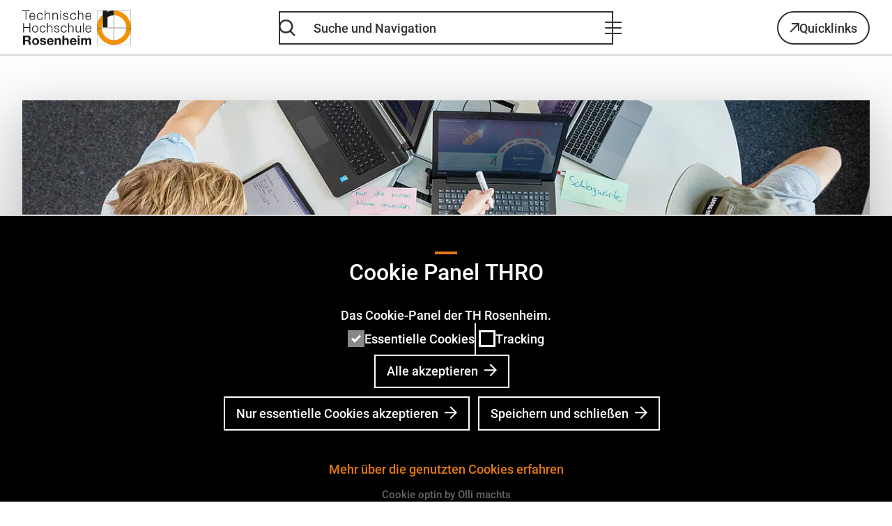

--- FILE ---
content_type: text/html; charset=utf-8
request_url: https://www.th-rosenheim.de/die-hochschule/ueber-uns/qualitaet-in-der-lehre
body_size: 8918
content:
<!DOCTYPE html>
<html dir="ltr" lang="de">
<head>

<meta charset="utf-8">
<!-- 
	made with ♥ by queonext – Full-Service Agency for Communication & Deep Tech
	Hey ho, next go! - Go for Brand | Digital | Technology | Spaces | Content 
	visit us: https://queonext.de/

	This website is powered by TYPO3 - inspiring people to share!
	TYPO3 is a free open source Content Management Framework initially created by Kasper Skaarhoj and licensed under GNU/GPL.
	TYPO3 is copyright 1998-2026 of Kasper Skaarhoj. Extensions are copyright of their respective owners.
	Information and contribution at https://typo3.org/
-->



<title>Qualität in der Lehre : Technische Hochschule Rosenheim</title>
<meta http-equiv="x-ua-compatible" content="IE=edge" />
<meta name="generator" content="TYPO3 CMS" />
<meta name="viewport" content="width=device-width, initial-scale=1" />
<meta name="robots" content="index,follow" />
<meta name="author" content="Higher Education Package Team" />
<meta property="og:title" content="Qualität in der Lehre" />
<meta property="og:image" content="https://www.th-rosenheim.de/fileadmin/_processed_/e/e/csm_THRO_Shooting_2021-08-02-161_3037de516d.jpg" />
<meta name="twitter:card" content="summary" />
<meta name="apple-mobile-web-app-capable" content="no" />


<style media="all">
/*<![CDATA[*/
<!-- 
@font-face {
  font-family: Roboto;
  font-style: normal;
  font-weight: 500;
  src: url('/typo3conf/ext/thro_base/Resources/Public/Fonts/roboto-medium-latin.woff2') format('woff2');
  font-display: swap;
}

@font-face {
  font-family: Roboto;
  font-style: normal;
  font-weight: 700;
  src: url('/typo3conf/ext/thro_base/Resources/Public/Fonts/roboto-bold-latin.woff2') format('woff2');
  font-display: swap;
}

@font-face {
  font-family: Roboto;
  font-style: italic;
  font-weight: 700;
  src: url('/typo3conf/ext/thro_base/Resources/Public/Fonts/roboto-bolditalic-latin.woff2') format('woff2');
  font-display: swap;
}

@font-face {
  font-family: Roboto;
  font-style: italic;
  font-weight: 500;
  src: url('/typo3conf/ext/thro_base/Resources/Public/Fonts/roboto-mediumitalic-latin.woff2') format('woff2');
  font-display: swap;
}
-->
/*]]>*/
</style>

<link rel="stylesheet" href="/typo3temp/assets/compressed/merged-e415ccb17668225e388a9f474cf46459-70c129c0e7f3bfae219f7820eae71a2b.css.gzip?1766053541" media="all">



<script src="/typo3temp/assets/compressed/merged-80fe57dff6f7d72f8659b2620b1961d7-942cfbf87177e26dcc10ac3c6f5eb5bc.js.gzip?1766053541"></script>
<script>
            const rootlineArray = [ 1, 28, 247, 251,  ];
        </script>

<script> 
            window.dataLayer = window.dataLayer || [];
            function gtag(){dataLayer.push(arguments);}
    
            gtag('consent', 'default', {
              'ad_storage': 'denied',
              'ad_user_data': 'denied',
              'ad_personalization': 'denied',
              'analytics_storage': 'denied'
            });
            </script>
            
<script id="om-cookie-consent" type="application/json">{"group-2":{"cookie-2":{"header":["<!-- Matomo Tag Manager -->\r\n<script>\r\nvar _mtm = window._mtm = window._mtm || [];\r\n_mtm.push({'mtm.startTime': (new Date().getTime()), 'event': 'mtm.Start'});\r\nvar d=document, g=d.createElement('script'), s=d.getElementsByTagName('script')[0];\r\ng.async=true; g.src='https:\/\/piwik.fh-rosenheim.de\/js\/container_XY3epz6h.js'; s.parentNode.insertBefore(g,s);\r\n<\/script>\r\n<!-- End Matomo Tag Manager -->"]}}}</script>
<link rel="preload" href="/typo3conf/ext/thro_base/Resources/Public/Fonts/roboto-medium-latin.woff2" as="font" type="font/woff2" crossorigin>
<link rel="preload" href="/typo3conf/ext/thro_base/Resources/Public/Fonts/roboto-bold-latin.woff2" as="font" type="font/woff2" crossorigin>
<link rel="preload" href="/typo3conf/ext/thro_base/Resources/Public/Fonts/roboto-bolditalic-latin.woff2" as="font" type="font/woff2" crossorigin>
<link rel="preload" href="/typo3conf/ext/thro_base/Resources/Public/Fonts/roboto-mediumitalic-latin.woff2" as="font" type="font/woff2" crossorigin><link rel="preload" href="/api/v1.0/menu?dc83e5aaaa6e3a1255ac989b77b09844" as="fetch" crossorigin id="menu-endpoint"><link rel="preload" href="/api/v1.0/searchitems?e30cc08eae6d1448cc36312285a7ae01" as="fetch" crossorigin id="additional-menu-endpoint"><link rel="apple-touch-icon" sizes="180x180" href="/typo3conf/ext/thro_base/Resources/Public/Images/Icons/Favicon/apple-touch-icon.png?v=db954b0s">
<link rel="icon" type="image/png" sizes="32x32" href="/typo3conf/ext/thro_base/Resources/Public/Images/Icons/Favicon/favicon-32x32.png?v=db954b0s">
<link rel="icon" type="image/png" sizes="16x16" href="/typo3conf/ext/thro_base/Resources/Public/Images/Icons/Favicon/favicon-16x16.png?v=db954b0s">
<link rel="manifest" href="/typo3conf/ext/thro_base/Resources/Public/Images/Icons/Favicon/site.webmanifest?v=db954b0s" crossorigin="use-credentials">
<link rel="mask-icon" href="/typo3conf/ext/thro_base/Resources/Public/Images/Icons/Favicon/safari-pinned-tab.svg?v=db954b0s" color="#e37910">
<link rel="shortcut icon" href="/typo3conf/ext/thro_base/Resources/Public/Images/Icons/Favicon/favicon.ico?v=db954b0s">
<meta name="msapplication-TileColor" content="#fff1e6">
<meta name="msapplication-config" content="/typo3conf/ext/thro_base/Resources/Public/Images/Icons/Favicon/browserconfig.xml?v=db954b0s">
<meta name="theme-color" content="#e37910">
<link rel="canonical" href="https://www.th-rosenheim.de/die-hochschule/ueber-uns/qualitaet-in-der-lehre"/>
</head>
<body class="">


    
    
    <header class="header">
        <div class="header__content">
            

<div class="header__logo">
    <div class="header__logo-image">
        <a href="/">

            <img src="/typo3conf/ext/thro_base/Resources/Public/Images/Logos/th-rosenheim-logo-colored.svg" width="156" height="48" alt="" />
        </a>
    </div>
</div>




            <div class="header__nav">
                
    <nav class="mainnav" id="mainnav" aria-label="Hauptmenü und Suche">
        <button class="mainnav__btn-enable" type="button"><span class="visually-hidden">Öffne Hauptmenü und Suche</span></button>
        <form action="https://www.th-rosenheim.de/suche" method="get">
            <fieldset class="mainnav__fieldset" disabled>
                <label for="nav-search-input" class="visually-hidden">Suche</label>

                <input type="search" id="nav-search-input" class="mainnav__input"
                       data-alternative-placeholder="Suchen …"
                       placeholder="Suche und Navigation"
                       aria-describedby="nav-search-input-description"
                       name="tx_solr[q]"
                       value=""
                       autocomplete="off">
                <p id="nav-search-input-description" class="visually-hidden">Die Ergebnisse werden bei Eingabe aktualisiert</p>
                <div id="result-announcements" class="visually-hidden"
                    aria-live="assertive" aria-atomic="true"
                    data-announcement-noresults="Keine Ergebnisse gefunden."
                    data-announcement-resultsfound="Ergebnisse wurden gefunden."
                >
                </div>

                <div class="mainnav__btn-wrap">
                    <button class="mainnav__btn-search" aria-label="Alle Inhalte durchsuchen" type="submit">
                        <svg width="10" height="10" aria-hidden="true">
                            <use href="/typo3conf/ext/thro_base/Resources/Public/Images/Icons/Sprites/essential-sprite.svg?279f1704e31f75fa9ef8fde08de5ec0c#search"></use>
                        </svg>
                    </button>
                    <button class="mainnav__btn-close" aria-label="Schließe Hauptmenü">
                        <span></span>
                    </button>
                </div>
            </fieldset>
            <div class="mainnav__menu" id="mainnavMenu"
                data-translation-back="zurück"
                data-translation-back-target="zum übergeordneten Menü"
                data-translation-open-submenu="Öffne Untermenü"
                data-translation-overview="Übersicht"
            >
                
                <ul id="searchresults" class="searchresults"
                    data-voicecue-context="Ebene"
                    data-voicecue-page="Seite"
                    >
                    <li class="searchresults__item--fullsearch searchresults__item--is-open" id="fullsearch-btn"><button>Alle Inhalte durchsuchen</button></li>
                </ul>
            </div>
        </form>

        
    </nav>

            </div>

            <div class="header__buttons">
                
    
        <ul class="language-nav">
            
                
            
                
            
        </ul>
    


                
    <nav class="quicklinks" id="quicklinks" aria-label="Quicklinks">
        <button class="quicklinks__button" aria-expanded="false" aria-controls="quicklinks__menu">
            Quicklinks
        </button>
        <div class="quicklinks__menu"  id="quicklinks__menu" role="region" aria-expanded="false">
            <ul class="quicklinks__list">
                
                    <li class="quicklinks__item">
                        <a href="https://dashboard.th-rosenheim.de/login" class="quicklinks__link">Dashboard</a>
                    </li>
                
                    <li class="quicklinks__item">
                        <a href="https://intranet.th-rosenheim.de/" class="quicklinks__link">Intranet</a>
                    </li>
                
                    <li class="quicklinks__item">
                        <a href="https://learning-campus.th-rosenheim.de/local/login/" class="quicklinks__link">Learning Campus</a>
                    </li>
                
                    <li class="quicklinks__item">
                        <a href="https://cm.th-rosenheim.de/" class="quicklinks__link">Online-Service-Center (OSC)</a>
                    </li>
                
                    <li class="quicklinks__item">
                        <a href="https://owa.th-rosenheim.de/owa/auth/logon.aspx?replaceCurrent=1&amp;url=https%3a%2f%2fowa.th-rosenheim.de%2fowa%2f" class="quicklinks__link">Outlook Webapp (OWA)</a>
                    </li>
                
                    <li class="quicklinks__item">
                        <a href="https://splan.th-rosenheim.de/" class="quicklinks__link">Stundenpläne</a>
                    </li>
                
                    <li class="quicklinks__item">
                        <a href="/studium-und-weiterbildung/im-studium/studienorganisation/vorlesungs-und-semestertermine" class="quicklinks__link">Terminpläne</a>
                    </li>
                
            </ul>
        </div>
    </nav>


                

<button class="header__btn-nav-mobile">
    <span class="visually-hidden">Öffne Hauptmenü und Suche</span>
</button>



            </div>
        </div>
    </header>



    

    

    


    <main class="main">
        <!--TYPO3SEARCH_begin-->
        


    <div class="header-banner">
        <div class="header-banner__bg-layer">
            
        </div>

        <div class="header-banner__top-layer">
            <picture class="header-banner__image">
                <source srcset="/fileadmin/_processed_/e/e/csm_THRO_Shooting_2021-08-02-161_37aea0052c.jpg 700w,
                            /fileadmin/_processed_/e/e/csm_THRO_Shooting_2021-08-02-161_e74d2d6556.jpg 1280w,
                            /fileadmin/_processed_/e/e/csm_THRO_Shooting_2021-08-02-161_b9e9e7f651.jpg 2560w"
                        sizes="(min-width: 1344px) 1280px, calc(100vw - 64px)"
                        media="(min-width: 576px)">
                <img data-copyright="" alt="Studierende im Scale up Raum" src="/fileadmin/_processed_/e/e/csm_THRO_Shooting_2021-08-02-161_3f6a468d27.jpg" width="500" height="500" />
            </picture>
        </div>
    </div>





        <h1>Qualität in der Lehre</h1>

        
            
    <div id="c5442" class="frame frame--type-text">

        
        
        

        
            

    
        

    
            
                    <h2>Bildung sehen wir als Schlüssel für die Gestaltung einer erfolgreichen Zukunft.</h2>
                
        



        



    



        

        

    <p><strong>Die Technische Hochschule Rosenheim hat 2025 ein Leitbild für die Lehre formuliert</strong>.</p>
<p>In einem partizipativen Prozess, wurde das Selbstverständnis als Hochschule reflektiert und gemeinsam Ziele sowie fächerübergreifende Prinzipien für die Lehre definiert. Durch die enge Zusammenarbeit zwischen den Lehrenden, den Fakultäten, den Fachabteilungen, den Studierenden und der Hochschulleitung konnten gemeinsame Werte und Normen für die Lehre entwickelt werden.</p>
<p>Die Bayerische Studienakkreditierungsverordnung bildete den rechtlichen Rahmen für die Erstellung des Leitbildes Lehre, das als wichtige Orientierung für die Zukunft der Hochschule dient.&nbsp;</p>
<p>Das Leitbild Lehre dient unter anderem als Handlungsorientierung für den Bereich Studium und Lehre oder für zukünftige Ausrichtungen oder Entscheidungen, beispielsweise bei der Verbesserung der Studienqualität, und leistet damit einen wichtigen Schritt zur Qualitätssicherung und Weiterentwicklung der Lehre an der TH Rosenheim.</p>
<p>Dieses <a href="/fileadmin/abteilungen_und_einrichtungen/qls/Hauptseite_QSL/31032025_Leitbild_Lehre_final.pdf">Leitbild </a>bildet den Rahmen für unsere Lehre, unser Handeln und unsere Vision einer zukunftsorientierten&nbsp;und nachhaltigen Bildung.</p>


    </div>


    <div id="c5443" class="frame frame--type-text">

        
        
        

        
            

    
        

    
            
                    <h2>Leitbild Lehre</h2>
                
        



        



    



        

        

    <p class="p">Unsere Hochschule ist ein Ort des Lernens, der Entfaltung und der Innovation.<br> Wir bilden demokratisch denkende und innovative Persönlichkeiten aus, die die Welt von morgen aktiv mitgestalten.<br> <br> Unser Ziel ist es, fundiertes Wissen und zukunftsorientierte Kompetenzen zu vermitteln, die eine nachhaltige Wirkung auf berufliche und gesellschaftliche Herausforderungen haben.<br> <br> Durch den Dialog mit der Gesellschaft und der Wirtschaft sowie durch den Blick über nationale Grenzen hinaus bereiten&nbsp;wir unsere Studierenden darauf vor, global verantwortungsvoll zu handeln und lokal Wirkung zu erzielen.</p>
<p class="p">Wir stellen durch regelmäßige Evaluationen und Feedback-Verfahren sicher, dass unsere Lehre auf dem aktuellen Stand ist&nbsp;und wir unseren Studierenden optimale Lernbedingungen bieten.</p>


    </div>


    <div id="c30881" class="frame frame--type-throbase_accordion">

        
        
        

        
            

    
        

    
            
                    <h2>Studierende für die Herausforderungen der Zukunft befähigen: Unser Bildungskonzept</h2>
                
        



        



    



        

        

    
        
            <div class="accordion">
                <div class="accordion__header">
                    <button id="accordion-button-16089" class="accordion__trigger" type="button" aria-expanded="false" aria-controls="accordion-panel-16089">
                        <span class="accordion__title hyphenate">ZUKUNFT GESTALTEN</span>
                        <i class="accordion__icon"></i>
                    </button>
                </div>

                <div id="accordion-panel-16089" class="accordion__panel" style="display: none" aria-hidden="true" aria-labelledby="accordion-button-16089" role="region">
                    
                    <p>Wir bereiten unsere Studierenden darauf vor, die Herausforderungen von morgen mit Innovationsgeist und unternehmerischem Denken aktiv zu gestalten.</p>
                </div>

            </div>
        
            <div class="accordion">
                <div class="accordion__header">
                    <button id="accordion-button-16090" class="accordion__trigger" type="button" aria-expanded="false" aria-controls="accordion-panel-16090">
                        <span class="accordion__title hyphenate">PERSÖNLICHKEITEN ENTWICKELN</span>
                        <i class="accordion__icon"></i>
                    </button>
                </div>

                <div id="accordion-panel-16090" class="accordion__panel" style="display: none" aria-hidden="true" aria-labelledby="accordion-button-16090" role="region">
                    
                    <p>Wir legen besonderen Wert auf die Persönlichkeitsbildung und fördern soziale Kompetenzen, Kreativität und Experimentierfreude.</p>
                </div>

            </div>
        
            <div class="accordion">
                <div class="accordion__header">
                    <button id="accordion-button-16091" class="accordion__trigger" type="button" aria-expanded="false" aria-controls="accordion-panel-16091">
                        <span class="accordion__title hyphenate">REFLEXION FÖRDERN</span>
                        <i class="accordion__icon"></i>
                    </button>
                </div>

                <div id="accordion-panel-16091" class="accordion__panel" style="display: none" aria-hidden="true" aria-labelledby="accordion-button-16091" role="region">
                    
                    <p>Wir befähigen unsere Studierenden durch kritisches Denken und Reflexion zu selbständigen und verantwortungsvollen Entscheidungen.</p>
                </div>

            </div>
        
            <div class="accordion">
                <div class="accordion__header">
                    <button id="accordion-button-16092" class="accordion__trigger" type="button" aria-expanded="false" aria-controls="accordion-panel-16092">
                        <span class="accordion__title hyphenate">NACHHALTIG AGIEREN</span>
                        <i class="accordion__icon"></i>
                    </button>
                </div>

                <div id="accordion-panel-16092" class="accordion__panel" style="display: none" aria-hidden="true" aria-labelledby="accordion-button-16092" role="region">
                    
                    <p>Wir schaffen einen Rahmen, der nachhaltiges Wissen, individuelle Entwicklung und Gesundheit miteinander verbindet und den Mensch in den Mittelpunkt stellt.</p>
                </div>

            </div>
        
    


    </div>


    <div id="c30891" class="frame frame--type-text">

        
        
        

        
            

    



        

        

    <p>&nbsp;</p>
<p><a href="/fileadmin/abteilungen_und_einrichtungen/qls/Hauptseite_QSL/31032025_Leitbild_Lehre_final.pdf">Leitbild Lehre und Bildungziele</a></p>


    </div>


    <div id="c5445" class="frame frame--type-text">

        
        
        

        
            

    
        

    
            
                    <h2>Projekte im Bereich Qualität in Lehre und Studium (QLS)</h2>
                
        



        



    



        

        

    <p>Gefördert von der <a href="https://stiftung-hochschullehre.de/" target="_blank" rel="noreferrer">Stiftung Innovation in der Hochschullehre</a>:</p><ul class="list-normal"> 	<li>Bridges4RO:&nbsp;Kohäsive Hochschulcommunity@THRO</li> 	<li><strong><a href="http://www.highroq.de" target="_blank" rel="noreferrer">HigHRoQ:</a>&nbsp;</strong>Hybride, individuelle und greifbare Hochschullehre in Rosenheimer Qualität</li> </ul><p>&nbsp;</p><ul class="list-normal"> 	<li><strong><a href="http://www.pro-aktjv.de" target="_blank" rel="noreferrer">Pro-aktjv:</a></strong> Physik in Rosenheim - Aktiv kontinuierlich just-in-time verstehen</li> 	<li><strong><a href="https://www.th-rosenheim.de/die-hochschule/ueber-uns/qualitaet-in-der-lehre/prozessqualitaet" target="_blank">QIS:</a> </strong>Prozessqualität in Lehre und Studium</li> </ul><p>&nbsp;</p>
<p>&nbsp;</p>


    </div>


    <div id="c6166" class="frame frame--type-throbase_logo_container">

        
        
        

        
            

    
        

    
            
                    <h2>Kooperationen in der hochschuldidaktischen Weiterbildung</h2>
                
        



        



    



        

        
    <div class="logo-container">
        
            <p class="logo-container__text">Im Rahmen der hochschuldidaktischen Weiterbildung kooperieren wir mit dem &quot;BayZiel - Didaktikzentrum&quot; - Zentrum für Hochschuldidaktik bayrischer Hochschulen für angewandte Wissenschaften und dem &quot;SSZ&quot; - Schüler und Studentenzentrum und im Besonderen mit den Hochschulgemeinden bzgl. Beratungsmöglichkeiten für Studierende und Lehrende der Hochschule Rosenheim u.v.m.</p>
        
        
            <ul class="logo-container__grid">
                
                    <li>
                        <a href="https://www.didaktikzentrum.de/">
                            <img data-copyright="" class="logo-container__image" src="/fileadmin/_processed_/d/d/csm_BayZiel_27940c53a4.png" width="170" height="62" alt="" />
                        </a>
                    </li>
                
                    <li>
                        <a href="http://www.ssz-rosenheim.de">
                            <img data-copyright="" class="logo-container__image" src="/fileadmin/abteilungen_und_einrichtungen/qls/Hauptseite_QSL/ssz_logo.gif" width="55" height="55" alt="" />
                        </a>
                    </li>
                
            </ul>
        
    </div>

    </div>


    <div id="c10274" class="frame frame--type-list frame--list-type-throbase_personlist">

        
        
        

        
            

    
        

    
            
                    <h2>Ansprechpartner*innen</h2>
                
        



        



    



        

        

    
    
    
        <ul class="person-list">
            
                

<li class="person-card person-card--hasLink">
    
        <a href="https://www.th-rosenheim.de/die-hochschule/fakultaeten/fakultaet-fuer-angewandte-gesundheits-und-sozialwissenschaften/prof-dr-sabine-ittlinger" class="person-card__link">
            <span class="visually-hidden">Persönliche Seite von Sabine Ittlinger</span>
            <svg class="person-card__arrow" width="32" height="16" aria-hidden="true">
                <use href="/typo3conf/ext/thro_base/Resources/Public/Images/Icons/Sprites/general-sprite.svg?0982a26a124449d47ce1a32fbf448d85#arrow-long-right"> </use>
            </svg>
        </a>
    

    
            <div class="person-card__image">
                <img srcset="/fileadmin/_processed_/e/3/csm_Portraetbild_Sabine_Ittlinger_bearbeitet_cad3d9b165.jpg 120w,
                                 /fileadmin/_processed_/e/3/csm_Portraetbild_Sabine_Ittlinger_bearbeitet_d6c5d80c6b.jpg 240w" sizes="120px" data-copyright="" alt="Sabine Ittlinger" src="/fileadmin/_processed_/e/3/csm_Portraetbild_Sabine_Ittlinger_bearbeitet_67da972264.jpg" width="120" height="120" />
            </div>
        

    <h3 class="person-card__name">
        
    Prof. Dr.
    Sabine Ittlinger
    

    </h3>

    
        <div class="person-card__function">Vizepräsidentin</div>
    

    

    
        <a class="person-card__phone" href="tel:+4980318052467">+49 (0)8031 / 805 - 2467</a>
    

    
        <a class="person-card__email" href="&#109;&#97;&#105;&#108;&#116;&#111;&#58;&#115;&#97;&#98;&#105;&#110;&#101;&#46;&#105;&#116;&#116;&#108;&#105;&#110;&#103;&#101;&#114;&#64;&#116;&#104;&#45;&#114;&#111;&#115;&#101;&#110;&#104;&#101;&#105;&#109;&#46;&#100;&#101;">
            sabine.ittlinger@th-rosenheim.de
        </a>
    

</li>





            
                

<li class="person-card person-card--hasLink">
    
        <a href="/die-hochschule/ueber-uns/qualitaet-in-der-lehre/melanie-link" class="person-card__link">
            <span class="visually-hidden">Persönliche Seite von Melanie Link</span>
            <svg class="person-card__arrow" width="32" height="16" aria-hidden="true">
                <use href="/typo3conf/ext/thro_base/Resources/Public/Images/Icons/Sprites/general-sprite.svg?0982a26a124449d47ce1a32fbf448d85#arrow-long-right"> </use>
            </svg>
        </a>
    

    
            <div class="person-card__image">
                <img srcset="/fileadmin/_processed_/b/b/csm_DSC00624_f59f6e8051.jpg 120w,
                                 /fileadmin/_processed_/b/b/csm_DSC00624_10aac91f1a.jpg 240w" sizes="120px" data-copyright="" alt="Melanie Link" src="/fileadmin/_processed_/b/b/csm_DSC00624_9eb1594593.jpg" width="120" height="120" />
            </div>
        

    <h3 class="person-card__name">
        
    
    Melanie Link
    

    </h3>

    
        <div class="person-card__function">Referentin der Vizepräsidentin für Qualität in Lehre und Studium</div>
    

    

    
        <a class="person-card__phone" href="tel:+4980318052121">+49 (0)8031 / 805 - 2121</a>
    

    
        <a class="person-card__email" href="&#109;&#97;&#105;&#108;&#116;&#111;&#58;&#109;&#101;&#108;&#97;&#110;&#105;&#101;&#46;&#108;&#105;&#110;&#107;&#64;&#116;&#104;&#45;&#114;&#111;&#115;&#101;&#110;&#104;&#101;&#105;&#109;&#46;&#100;&#101;">
            melanie.link@th-rosenheim.de
        </a>
    

</li>





            
                

<li class="person-card ">
    

    
            <div class="person-card__image">
                <svg width="50" height="50" aria-hidden="true">
                    <use href="/typo3conf/ext/thro_base/Resources/Public/Images/Icons/Sprites/general-sprite.svg?0982a26a124449d47ce1a32fbf448d85#person-fallback"></use>
                </svg>
            </div>
        

    <h3 class="person-card__name">
        
    
    Thomas Jelinek
    

    </h3>

    

    

    
        <a class="person-card__phone" href="tel:+4980318052245">+49 (0)8031 / 805 - 2245</a>
    

    
        <a class="person-card__email" href="&#109;&#97;&#105;&#108;&#116;&#111;&#58;&#116;&#104;&#111;&#109;&#97;&#115;&#46;&#106;&#101;&#108;&#105;&#110;&#101;&#107;&#64;&#116;&#104;&#45;&#114;&#111;&#115;&#101;&#110;&#104;&#101;&#105;&#109;&#46;&#100;&#101;">
            thomas.jelinek@th-rosenheim.de
        </a>
    

</li>





            
                

<li class="person-card ">
    

    
            <div class="person-card__image">
                <svg width="50" height="50" aria-hidden="true">
                    <use href="/typo3conf/ext/thro_base/Resources/Public/Images/Icons/Sprites/general-sprite.svg?0982a26a124449d47ce1a32fbf448d85#person-fallback"></use>
                </svg>
            </div>
        

    <h3 class="person-card__name">
        
    Dipl.-Wirtsch.-Ing. (FH)
    Marika Weigle
    M.B.A. &amp; Eng.

    </h3>

    
        <div class="person-card__function">QM / Teamleitung Dokumenten- und Workflowmanagement</div>
    

    

    
        <a class="person-card__phone" href="tel:+4980318052459">+49 (0)8031 / 805 - 2459</a>
    

    
        <a class="person-card__email" href="&#109;&#97;&#105;&#108;&#116;&#111;&#58;&#109;&#97;&#114;&#105;&#107;&#97;&#46;&#119;&#101;&#105;&#103;&#108;&#101;&#64;&#116;&#104;&#45;&#114;&#111;&#115;&#101;&#110;&#104;&#101;&#105;&#109;&#46;&#100;&#101;">
            marika.weigle@th-rosenheim.de
        </a>
    

</li>





            
        </ul>

    





    </div>


    <div id="c5446" class="frame frame--type-text">

        
        
        

        
            

    
        

    
            
                    <h2>Weitere Ansprechpersonen</h2>
                
        



        



    



        

        

    <p><strong>Für das Projekt QIS</strong>: M.B.A. &amp; Eng. Dipl.-Wirtsch.-Ing. (FH) Marika Weigle</p>
<p><strong>Didaktikbeauftragte</strong> der Hochschule: Prof. Dr. B. Naumer</p>
<p><strong>Leitung Abteilung Studium &amp; Recht</strong>: Herr T. Jelinek</p>
<p><strong>Qualitätsmanagement:</strong> Prof. Dr. Uwe Strohbeck</p>


    </div>


        
        <!--TYPO3SEARCH_end-->
    </main>


    
    

    
    
        
    

    <footer id="footer" class="footer">

        


    <nav class="breadcrumb" aria-label="Brotkrümel-Navigation"><ol class="breadcrumb__list" itemscope itemtype="https://schema.org/BreadcrumbList"><li class="breadcrumb__item" itemprop="itemListElement" itemscope itemtype="https://schema.org/ListItem"><a href="https://www.th-rosenheim.de/" class="breadcrumb__entry" itemprop="item"><span class="breadcrumb__page" itemprop="name">Startseite</span><meta itemprop="position" content="1" /></a><svg class="breadcrumb__arrow" width="10" height="10" aria-hidden="true"><use href="/typo3conf/ext/thro_base/Resources/Public/Images/Icons/Sprites/general-sprite.svg?0982a26a124449d47ce1a32fbf448d85#arrow-right"></use></svg></li><li class="breadcrumb__item" itemprop="itemListElement" itemscope itemtype="https://schema.org/ListItem"><a href="https://www.th-rosenheim.de/die-hochschule" class="breadcrumb__entry" itemprop="item"><span class="breadcrumb__page" itemprop="name">Die Hochschule</span><meta itemprop="position" content="2" /></a><svg class="breadcrumb__arrow" width="10" height="10" aria-hidden="true"><use href="/typo3conf/ext/thro_base/Resources/Public/Images/Icons/Sprites/general-sprite.svg?0982a26a124449d47ce1a32fbf448d85#arrow-right"></use></svg></li><li class="breadcrumb__item" itemprop="itemListElement" itemscope itemtype="https://schema.org/ListItem"><a href="https://www.th-rosenheim.de/die-hochschule/ueber-uns" class="breadcrumb__entry" itemprop="item"><span class="breadcrumb__page" itemprop="name">Über uns</span><meta itemprop="position" content="3" /></a><svg class="breadcrumb__arrow" width="10" height="10" aria-hidden="true"><use href="/typo3conf/ext/thro_base/Resources/Public/Images/Icons/Sprites/general-sprite.svg?0982a26a124449d47ce1a32fbf448d85#arrow-right"></use></svg></li><li class="breadcrumb__item" aria-current="page" itemprop="itemListElement" itemscope itemtype="https://schema.org/ListItem"><span class="breadcrumb__entry"><span class="breadcrumb__page" itemprop="name">Qualität in der Lehre</span><meta itemprop="position" content="4" /></span></li></ol></nav>





        
            <div class="footer__social">
                <div class="footer__social-list">
                    
                        <a class="footer__social-media-link" href="https://www.instagram.com/throsenheim/" target="_blank" rel="noopener">
                            <svg width="64" height="64" role="img" aria-label="Instagram TH Rosenheim">
                                <use href="/typo3conf/ext/thro_base/Resources/Public/Images/Icons/Sprites/general-sprite.svg?0982a26a124449d47ce1a32fbf448d85#instagram"></use>
                            </svg>
                        </a>
                    
                    
                        <a class="footer__social-media-link" href="https://www.facebook.com/THRosenheim/" target="_blank" rel="noopener">
                            <svg width="64" height="64" role="img" aria-label="Facebook TH Rosenheim">
                                <use href="/typo3conf/ext/thro_base/Resources/Public/Images/Icons/Sprites/general-sprite.svg?0982a26a124449d47ce1a32fbf448d85#facebook"></use>
                            </svg>
                        </a>
                    
                    
                        <a class="footer__social-media-link" href="https://www.linkedin.com/school/th-rosenheim" target="_blank" rel="noopener">
                            <svg width="64" height="64" role="img" aria-label="LinkedIn TH Rosenheim">
                                <use href="/typo3conf/ext/thro_base/Resources/Public/Images/Icons/Sprites/general-sprite.svg?0982a26a124449d47ce1a32fbf448d85#linkedin"></use>
                            </svg>
                        </a>
                    
                    
                        <a class="footer__social-media-link" href="https://www.youtube.com/c/TechnischeHochschuleRosenheim" target="_blank" rel="noopener">
                            <svg width="64" height="64" role="img" aria-label="YouTube TH Rosenheim">
                                <use href="/typo3conf/ext/thro_base/Resources/Public/Images/Icons/Sprites/general-sprite.svg?0982a26a124449d47ce1a32fbf448d85#youtube"></use>
                            </svg>
                        </a>
                    
                    
                    
                </div>
            </div>
        

        <div class="footer__content">
            <div class="footer__grid">

                <div class="footer__text-col">
                    
    <div id="c1" class="frame frame--type-text">

        
        
        

        
            

    
        

    
            
                    
                        

    
            
                    <div class="h2">Technische Hochschule Rosenheim</div>
                
        



                    
                
        



        



    



        

        

    <p>Hochschulstraße 1<br> 83024 Rosenheim</p>
<p><a href="mailto:info@th-rosenheim.de">info@th-rosenheim.de</a><br> <a href="tel:+4980318050">+49 (0) 8031 805 - 0</a></p>


    </div>


                </div>

                <div class="footer__nav footer__nav--middle">
                    
                        <ul>
                            
                                <li>
                                    <a href="/studium-und-weiterbildung/studienangebot-der-th-rosenheim" class="link--menu">
                                        Studienangebot
                                        <svg width="10" height="10" aria-hidden="true">
                                            <use href="/typo3conf/ext/thro_base/Resources/Public/Images/Icons/Sprites/general-sprite.svg?0982a26a124449d47ce1a32fbf448d85#arrow-right"></use>
                                        </svg>
                                    </a>
                                </li>
                            
                                <li>
                                    <a href="/studium-und-weiterbildung/vor-dem-studium" class="link--menu">
                                        Studieninteressierte
                                        <svg width="10" height="10" aria-hidden="true">
                                            <use href="/typo3conf/ext/thro_base/Resources/Public/Images/Icons/Sprites/general-sprite.svg?0982a26a124449d47ce1a32fbf448d85#arrow-right"></use>
                                        </svg>
                                    </a>
                                </li>
                            
                                <li>
                                    <a href="/studium-und-weiterbildung/im-studium" class="link--menu">
                                        Studierende
                                        <svg width="10" height="10" aria-hidden="true">
                                            <use href="/typo3conf/ext/thro_base/Resources/Public/Images/Icons/Sprites/general-sprite.svg?0982a26a124449d47ce1a32fbf448d85#arrow-right"></use>
                                        </svg>
                                    </a>
                                </li>
                            
                                <li>
                                    <a href="/studium-und-weiterbildung/weiterbildungsangebot" class="link--menu">
                                        Weiterbildung
                                        <svg width="10" height="10" aria-hidden="true">
                                            <use href="/typo3conf/ext/thro_base/Resources/Public/Images/Icons/Sprites/general-sprite.svg?0982a26a124449d47ce1a32fbf448d85#arrow-right"></use>
                                        </svg>
                                    </a>
                                </li>
                            
                        </ul>
                    
                </div>

                <div class="footer__nav footer__nav--right">
                    
                        <ul>
                            
                                <li>
                                    <a href="/die-hochschule/standorte" class="link--menu">
                                        Standorte der TH Rosenheim
                                        <svg width="10" height="10" aria-hidden="true">
                                            <use href="/typo3conf/ext/thro_base/Resources/Public/Images/Icons/Sprites/general-sprite.svg?0982a26a124449d47ce1a32fbf448d85#arrow-right"></use>
                                        </svg>
                                    </a>
                                </li>
                            
                                <li>
                                    <a href="/die-hochschule/fakultaeten" class="link--menu">
                                        Fakultäten der TH Rosenheim
                                        <svg width="10" height="10" aria-hidden="true">
                                            <use href="/typo3conf/ext/thro_base/Resources/Public/Images/Icons/Sprites/general-sprite.svg?0982a26a124449d47ce1a32fbf448d85#arrow-right"></use>
                                        </svg>
                                    </a>
                                </li>
                            
                                <li>
                                    <a href="/die-hochschule/karriere-an-der-th-rosenheim" class="link--menu">
                                        Karriere
                                        <svg width="10" height="10" aria-hidden="true">
                                            <use href="/typo3conf/ext/thro_base/Resources/Public/Images/Icons/Sprites/general-sprite.svg?0982a26a124449d47ce1a32fbf448d85#arrow-right"></use>
                                        </svg>
                                    </a>
                                </li>
                            
                                <li>
                                    <a href="/die-hochschule/ueber-uns/organisation/verwaltung/presse" class="link--menu">
                                        Presse
                                        <svg width="10" height="10" aria-hidden="true">
                                            <use href="/typo3conf/ext/thro_base/Resources/Public/Images/Icons/Sprites/general-sprite.svg?0982a26a124449d47ce1a32fbf448d85#arrow-right"></use>
                                        </svg>
                                    </a>
                                </li>
                            
                        </ul>
                    
                </div>
            </div>

            <div class="footer__imprint">
                <div class="footer__imprint-nav">
                    
                        <ul>
                            
                                <li>
                                    <a href="/impressum-1">Impressum</a>
                                </li>
                            
                                <li>
                                    <a href="/datenschutz">Datenschutz</a>
                                </li>
                            
                                <li>
                                    <a href="/barrierefreiheit">Barrierefreiheit</a>
                                </li>
                            
                            <li>
                                <button id="imageCopyrightButton">Bildnachweise</button>
                            </li>
                            <li>
                                <button data-omcookie-panel-show>Cookie-Einstellungen</button>
                            </li>
                        </ul>
                    
                </div>
                <div class="footer__copyright">&copy; 2026 TH Rosenheim</div>
            </div>

        </div>
    </footer>

    

<dialog id="imageCopyrightDialog" class="image-copyright">
    <form class="image-copyright__form" method="dialog">
        <button class="image-copyright__close" aria-label="Dialogfenster schließen">
        </button>
    </form>
    <div class="image-copyright__container">
        <h2 class="image-copyright__title hyphenate">Bildnachweise</h2>
        <ul class="image-copyright__list"></ul>
    </div>
</dialog>









	<div class="tx-om-cookie-consent">
		
		<div class="cookie-panel" data-omcookie-panel="1">
            <div class="cookie-panel__heading h2">Cookie Panel THRO</div>
            <div class="cookie-panel__description">
                <p>Das Cookie-Panel der TH Rosenheim.</p>
            </div>

            <form>
                <div class="cookie-panel__selection">
                    
                        <div class="cookie-panel__checkbox-wrap">
                            <input class="cookie-panel__checkbox cookie-panel__checkbox--inactive" data-omcookie-panel-grp="1" id="group-1" type="checkbox" checked data-omcookie-panel-essential="1" disabled="disabled" value="group-1" />
                            <label class="cookie-panel__label" for="group-1">Essentielle Cookies</label>
                        </div>
                    
                        <div class="cookie-panel__checkbox-wrap">
                            <input class="cookie-panel__checkbox" data-omcookie-panel-grp="1" id="group-2" type="checkbox"  value="group-2" />
                            <label class="cookie-panel__label" for="group-2">Tracking</label>
                        </div>
                    
                </div>

                <div class="cookie-panel__control">
                    <button data-omcookie-panel-save="all" class="button button--white button--outline">Alle akzeptieren</button><br><button data-omcookie-panel-save="min" class="button button--white button--outline">Nur essentielle Cookies akzeptieren</button><button data-omcookie-panel-save="save" class="button button--white button--outline">Speichern und schließen</button>
                </div>
            </form>

            
                <div class="cookie-panel__link"><a href="/datenschutz">Mehr über die genutzten Cookies erfahren</a></div>
            

            <a href="https://olli-machts.de" target="_blank" class="cookie-panel__attribution" rel="noreferrer"><small>Cookie optin by Olli machts</small></a>
        </div>
	
	</div>

<script src="/typo3temp/assets/compressed/merged-4b8b999f14246efbb4e16fecc8de5faf-15007af7c5d929f7d28f2d47a7f1feab.js.gzip?1766053541"></script>
<script src="/typo3temp/assets/compressed/Form.min-bb0324825d773cb8fc64c217d41b850f.js.gzip?1766053541" defer="defer"></script>
<script async="async" src="/typo3/sysext/frontend/Resources/Public/JavaScript/default_frontend.js?1757405173"></script>


</body>
</html>

--- FILE ---
content_type: image/svg+xml
request_url: https://www.th-rosenheim.de/typo3conf/ext/thro_base/Resources/Public/Images/Logos/th-rosenheim-logo-colored.svg
body_size: 2503
content:
<svg xmlns="http://www.w3.org/2000/svg" viewBox="0 0 152.01 47.998"><path data-name="Pfad 15107" d="M1.086 17.492h1.221v5.572h7.618v-5.572h1.229V30.32h-1.23v-6.212H2.346v6.212h-1.26Z" fill="#1a1a18"/><path data-name="Pfad 15108" d="M22.449 25.69c0 2.652-1.549 4.9-4.386 4.9s-4.386-2.247-4.386-4.9 1.55-4.907 4.387-4.907 4.385 2.247 4.385 4.907Zm-7.635 0c0 1.97 1.077 3.948 3.249 3.948s3.274-1.978 3.274-3.948-1.077-3.956-3.249-3.956-3.274 1.978-3.274 3.956Z" fill="#1a1a18"/><path data-name="Pfad 15109" d="M31.304 23.964a2.525 2.525 0 0 0-2.623-2.23c-2.172 0-3.249 1.978-3.249 3.956s1.077 3.948 3.249 3.948a2.753 2.753 0 0 0 2.694-2.643h1.136a3.771 3.771 0 0 1-3.83 3.59c-2.837 0-4.377-2.247-4.377-4.9s1.537-4.9 4.377-4.9a3.46 3.46 0 0 1 3.754 3.182Z" fill="#1a1a18"/><path data-name="Pfad 15110" d="M34.697 17.492h1.136v5.16a3.14 3.14 0 0 1 2.963-1.869c2.609 0 3.367 1.364 3.367 3.577v5.96h-1.069v-5.783c0-1.6-.522-2.8-2.357-2.8s-2.87 1.364-2.9 3.173v5.4h-1.14Z" fill="#1a1a18"/><path data-name="Pfad 15111" d="M50.547 23.763a2.142 2.142 0 0 0-2.433-2.029c-1 0-2.189.4-2.189 1.6 0 1 1.153 1.364 1.919 1.566l1.515.337c1.288.2 2.635.951 2.635 2.525 0 2.012-1.987 2.786-3.712 2.786-2.155 0-3.628-1-3.813-3.266h1.136a2.438 2.438 0 0 0 2.729 2.315c1.061 0 2.525-.463 2.525-1.759 0-1.077-1.01-1.439-2.029-1.684l-1.456-.32c-1.473-.4-2.584-.9-2.584-2.525 0-1.886 1.843-2.6 3.485-2.6 1.843 0 3.317.968 3.367 2.98Z" fill="#1a1a18"/><path data-name="Pfad 15112" d="M60.8 23.964a2.525 2.525 0 0 0-2.618-2.231c-2.18 0-3.258 1.978-3.258 3.956s1.077 3.948 3.258 3.948a2.761 2.761 0 0 0 2.719-2.643h1.131a3.769 3.769 0 0 1-3.824 3.591c-2.845 0-4.386-2.247-4.386-4.9s1.54-4.9 4.386-4.9a3.468 3.468 0 0 1 3.754 3.182Z" fill="#1a1a18"/><path data-name="Pfad 15113" d="M64.192 17.492h1.136v5.16a3.148 3.148 0 0 1 2.963-1.869c2.609 0 3.367 1.364 3.367 3.577v5.96h-1.136v-5.783c0-1.6-.522-2.8-2.348-2.8s-2.812 1.365-2.846 3.171v5.4h-1.136Z" fill="#1a1a18"/><path data-name="Pfad 15114" d="M82.004 30.32H80.96v-1.688a3.434 3.434 0 0 1-3.19 1.936c-2.34 0-3.258-1.364-3.258-3.519v-6h1.136v6.035c.051 1.684.682 2.525 2.475 2.525 1.944 0 2.786-1.835 2.786-3.721v-4.836h1.133Z" fill="#1a1a18"/><path data-name="Pfad 15115" d="M84.781 17.492h1.136V30.32h-1.136Z" fill="#1a1a18"/><path data-name="Pfad 15116" d="M89.385 25.993c0 1.684.842 3.645 3.056 3.645a2.811 2.811 0 0 0 2.9-2.374h1.136c-.488 2.1-1.684 3.367-4.04 3.367-2.946 0-4.209-2.264-4.209-4.9 0-2.449 1.246-4.907 4.209-4.907s4.167 2.6 4.074 5.21Zm6.027-.951a3.138 3.138 0 0 0-2.946-3.308c-1.827 0-2.879 1.616-3.056 3.308Z" fill="#1a1a18"/><path data-name="Pfad 15117" d="M1.077 34.908h6.919a3.527 3.527 0 0 1 3.751 3.543 3.165 3.165 0 0 1-2.029 3.215c1.38.362 1.776 1.684 1.869 3 .051.842 0 2.323.539 3.039h-2.82a13.881 13.881 0 0 1-.455-3.072c-.194-1.347-.715-1.936-2.138-1.936H3.897v5.051h-2.82Zm2.82 5.808h3.131c1.263 0 1.944-.539 1.944-1.835s-.682-1.776-1.944-1.776H3.897Z" fill="#1a1a18"/><path data-name="Pfad 15118" d="M18.443 38.199a4.9 4.9 0 1 1 0 9.79 4.9 4.9 0 0 1 0-9.79Zm0 7.87c1.742 0 2.264-1.5 2.264-2.971s-.522-2.98-2.264-2.98-2.239 1.49-2.239 2.98.513 2.971 2.239 2.971Z" fill="#1a1a18"/><path data-name="Pfad 15119" d="M27.045 44.717c0 1.12.951 1.566 1.961 1.566.732 0 1.684-.286 1.684-1.187 0-.766-1.061-1.035-2.887-1.431-1.473-.328-2.946-.842-2.946-2.525 0-2.374 2.045-2.98 4.04-2.98s3.9.682 4.1 2.963h-2.45c-.067-.985-.842-1.254-1.742-1.254-.572 0-1.414.1-1.414.842 0 .918 1.439 1.044 2.887 1.38s2.946.842 2.946 2.609c0 2.441-2.113 3.232-4.209 3.232s-4.259-.842-4.369-3.274Z" fill="#1a1a18"/><path data-name="Pfad 15120" d="M36.979 43.709c.076 1.616.842 2.357 2.281 2.357a2.1 2.1 0 0 0 2.012-1.2h2.247a4.209 4.209 0 0 1-4.352 3.123 4.538 4.538 0 0 1-4.739-4.891 4.655 4.655 0 0 1 4.739-4.9c3.165 0 4.689 2.66 4.512 5.513Zm4.15-1.616c-.236-1.3-.791-1.978-2.029-1.978a2.012 2.012 0 0 0-2.121 1.981Z" fill="#1a1a18"/><path data-name="Pfad 15121" d="M45.345 38.452h2.424v1.287h.056a3.367 3.367 0 0 1 2.837-1.54c2.71 0 3.367 1.524 3.367 3.822v5.716h-2.522v-5.245c0-1.532-.446-2.281-1.633-2.281-1.38 0-1.978.774-1.978 2.66v4.865H45.37Z" fill="#1a1a18"/><path data-name="Pfad 15122" d="M56.162 34.907h2.525v4.832h.051a3.274 3.274 0 0 1 2.71-1.54c2.719 0 3.367 1.524 3.367 3.822v5.716h-2.526v-5.246c0-1.532-.455-2.281-1.684-2.281-1.38 0-1.97.774-1.97 2.66v4.865h-2.524Z" fill="#1a1a18"/><path data-name="Pfad 15123" d="M69.074 43.709c.067 1.616.842 2.357 2.281 2.357a2.1 2.1 0 0 0 2.012-1.2h2.247a4.209 4.209 0 0 1-4.352 3.123 4.534 4.534 0 0 1-4.739-4.891 4.655 4.655 0 0 1 4.739-4.9c3.165 0 4.689 2.66 4.512 5.513Zm4.15-1.616c-.236-1.3-.791-1.978-2.029-1.978a2.012 2.012 0 0 0-2.121 1.978Z" fill="#1a1a18"/><path data-name="Pfad 15124" d="M80.059 37.011h-2.525v-2.1h2.525Zm-2.525 1.439h2.525v9.259h-2.525Z" fill="#1a1a18"/><path data-name="Pfad 15125" d="M82.306 38.452h2.407v1.254a3.367 3.367 0 0 1 2.837-1.507 2.761 2.761 0 0 1 2.719 1.54 3.367 3.367 0 0 1 2.8-1.54c1.97 0 3.367.918 3.367 3.325v6.212h-2.525v-5.261c0-1.246-.109-2.264-1.566-2.264s-1.684 1.187-1.684 2.348v5.177h-2.525v-5.21c0-1.077.076-2.315-1.54-2.315-.505 0-1.726.32-1.726 2.138v5.387h-2.525Z" fill="#1a1a18"/><path data-name="Pfad 15126" d="M0 .017h10.16v1.044H5.707v11.784h-1.2V1.061h-4.5Z" fill="#1a1a18"/><path data-name="Pfad 15127" d="M11.027 8.519c0 1.684.842 3.645 3.056 3.645a2.811 2.811 0 0 0 2.9-2.407h1.136c-.488 2.1-1.684 3.367-4.04 3.367-2.946 0-4.209-2.264-4.209-4.9 0-2.449 1.246-4.907 4.209-4.907s4.167 2.6 4.074 5.21Zm6-.951a3.138 3.138 0 0 0-2.946-3.308c-1.827 0-2.845 1.616-3.056 3.308Z" fill="#1a1a18"/><path data-name="Pfad 15128" d="M27.407 6.49a2.525 2.525 0 0 0-2.626-2.231c-2.172 0-3.249 1.978-3.249 3.956s1.077 3.948 3.249 3.948a2.769 2.769 0 0 0 2.7-2.643h1.133a3.779 3.779 0 0 1-3.83 3.6c-2.837 0-4.377-2.247-4.377-4.9s1.54-4.907 4.377-4.907a3.46 3.46 0 0 1 3.754 3.182Z" fill="#1a1a18"/><path data-name="Pfad 15129" d="M31.355.017h1.136v5.16a3.148 3.148 0 0 1 2.964-1.869c2.609 0 3.367 1.364 3.367 3.577v5.96h-1.067V7.062c0-1.6-.522-2.8-2.348-2.8s-2.879 1.364-2.912 3.182v5.4h-1.14Z" fill="#1a1a18"/><path data-name="Pfad 15130" d="M42.189 3.577h1.136v1.6a3.14 3.14 0 0 1 2.963-1.869c2.609 0 3.367 1.364 3.367 3.577v5.96h-1.069V7.062c0-1.6-.522-2.8-2.348-2.8s-2.879 1.364-2.912 3.182v5.4h-1.137Z" fill="#1a1a18"/><path data-name="Pfad 15131" d="M53.056.017h1.111v1.818h-1.111Zm0 3.561h1.111v9.259h-1.111Z" fill="#1a1a18"/><path data-name="Pfad 15132" d="M63.106 6.288a2.142 2.142 0 0 0-2.433-2.029c-1 0-2.189.4-2.189 1.6 0 1 1.153 1.364 1.928 1.566l1.507.337c1.288.2 2.635.951 2.635 2.525 0 2.054-1.97 2.837-3.712 2.837-2.155 0-3.628-1-3.813-3.266h1.136a2.438 2.438 0 0 0 2.728 2.315c1.061 0 2.525-.463 2.525-1.759 0-1.077-1.01-1.439-2.029-1.684l-1.456-.32c-1.473-.4-2.584-.9-2.584-2.525 0-1.886 1.843-2.6 3.485-2.6 1.843 0 3.317.968 3.367 2.98Z" fill="#1a1a18"/><path data-name="Pfad 15133" d="M73.914 6.489a2.525 2.525 0 0 0-2.618-2.231c-2.18 0-3.258 1.978-3.258 3.956s1.077 3.948 3.258 3.948a2.761 2.761 0 0 0 2.694-2.643h1.128a3.769 3.769 0 0 1-3.822 3.594c-2.837 0-4.386-2.247-4.386-4.9s1.549-4.907 4.386-4.907a3.468 3.468 0 0 1 3.754 3.182Z" fill="#1a1a18"/><path data-name="Pfad 15134" d="M77.871.017h1.128v5.16a3.157 3.157 0 0 1 2.971-1.869c2.6 0 3.367 1.364 3.367 3.577v5.96h-1.136V7.062c0-1.6-.513-2.8-2.348-2.8s-2.879 1.364-2.912 3.182v5.4h-1.129Z" fill="#1a1a18"/><path data-name="Pfad 15135" d="M89.386 8.519c0 1.684.842 3.645 3.047 3.645a2.82 2.82 0 0 0 2.912-2.407h1.136c-.488 2.1-1.684 3.367-4.049 3.367-2.946 0-4.209-2.264-4.209-4.9 0-2.449 1.237-4.907 4.209-4.907s4.209 2.6 4.083 5.21Zm6.027-.951a3.139 3.139 0 0 0-2.955-3.308c-1.835 0-2.87 1.616-3.047 3.308Z" fill="#1a1a18"/><g data-name="Gruppe 2877"><path data-name="Pfad 15136" d="M110.953 23.57a17.063 17.063 0 0 1 1.616-6.995V5.809a23.8 23.8 0 0 0-8.283 17.761Z" fill="#f39100"/><path data-name="Pfad 15137" d="M145.335 23.569h6.667A23.864 23.864 0 0 0 128.559 0v6.658a17.214 17.214 0 0 1 16.776 16.911Z" fill="#f39100"/><path data-name="Pfad 15138" d="M127.872 47.743v-6.675a17.2 17.2 0 0 1-16.919-16.919h-6.667a23.864 23.864 0 0 0 23.569 23.569h.059Z" fill="#f39100"/><path data-name="Pfad 15139" d="M152.002 24.149h-6.675a17.2 17.2 0 0 1-16.894 16.919v6.675h.051a23.864 23.864 0 0 0 23.527-23.569Z" fill="#f39100"/><path data-name="Pfad 15140" d="M127.748.024a23.754 23.754 0 0 0-8.577 1.742V.142h-6.65v23.316h6.65V9.208a17.062 17.062 0 0 1 8.56-2.524Z" fill="#1a1a18"/><path data-name="Pfad 15141" d="M127.587 23.342h-23.03V.282h23.03Zm-23.317.269h23.569V.042H104.27Z" fill="#1a1a18"/><path data-name="Pfad 15142" d="M151.741 23.342h-23.047V.282h23.047Zm-23.308.269h23.569V.042h-23.569Z" fill="#1a1a18"/><path data-name="Pfad 15143" d="M127.587 47.475h-23.03V24.419h23.03Zm-23.317.27h23.569v-23.57H104.27Z" fill="#1a1a18"/><path data-name="Pfad 15144" d="M151.741 47.475h-23.047V24.419h23.047Zm-23.308.27h23.569v-23.57h-23.569Z" fill="#1a1a18"/></g></svg>

--- FILE ---
content_type: text/javascript; charset=utf-8
request_url: https://www.th-rosenheim.de/typo3temp/assets/compressed/merged-4b8b999f14246efbb4e16fecc8de5faf-15007af7c5d929f7d28f2d47a7f1feab.js.gzip?1766053541
body_size: 33827
content:

try {
    var omCookieGroups = JSON.parse(document.getElementById('om-cookie-consent').innerHTML);
    var omGtmEvents = [];
    var omGtmConsentModeGrantedGrps = [];
}
catch(err) {
    console.log('OM Cookie Manager: No Cookie Groups found! Maybe you have forgot to set the page id inside the constants of the extension')
}


document.addEventListener('DOMContentLoaded', function(){
    var panelButtons = document.querySelectorAll('[data-omcookie-panel-save]');
    var openButtons = document.querySelectorAll('[data-omcookie-panel-show]');
    var i;
    var omCookiePanel = document.querySelectorAll('[data-omcookie-panel]')[0];
    if(omCookiePanel === undefined) return;
    var openCookiePanel = true;

    //Enable stuff by Cookie
    var cookieConsentData = omCookieUtility.getCookie('omCookieConsent');
    if(cookieConsentData !== null && cookieConsentData.length > 0){
        //dont open the panel if we have the cookie
        openCookiePanel = false;
        var checkboxes = document.querySelectorAll('[data-omcookie-panel-grp]');
        var cookieConsentGrps = cookieConsentData.split(',');
        var cookieConsentActiveGrps = '';

        for(i = 0; i < cookieConsentGrps.length; i++){
            if(cookieConsentGrps[i] !== 'dismiss'){
                var grpSettings = cookieConsentGrps[i].split('.');
                if(parseInt(grpSettings[1]) === 1){
                    omCookieEnableCookieGrp(grpSettings[0]);
                    cookieConsentActiveGrps += grpSettings[0] + ',';
                }
            }
        }
        for(i = 0; i < checkboxes.length; i++){
            if(cookieConsentActiveGrps.indexOf(checkboxes[i].value)  !== -1){
                checkboxes[i].checked = true;
            }
            //check if we have a new group
            if(cookieConsentData.indexOf(checkboxes[i].value) === -1){
                openCookiePanel = true;
            }
        }
        //push stored events(sored by omCookieEnableCookieGrp) to gtm. We push this last so we are sure that gtm is loaded
        omPushGtmConsentModeGrpsEvents(omGtmConsentModeGrantedGrps);
        pushGtmEvents(omGtmEvents);
        omTriggerPanelEvent(['cookieconsentscriptsloaded']);
    }
    if(openCookiePanel === true){
        //timeout, so the user can see the page before he get the nice cookie panel
        setTimeout(function () {
            omCookiePanel.classList.toggle('active');
        },1000);
    }

    //check for button click
    for (i = 0; i < panelButtons.length; i++) {
        panelButtons[i].addEventListener('click', omCookieSaveAction, false);
    }
    for (i = 0; i < openButtons.length; i++) {
        openButtons[i].addEventListener('click', function () {
            omCookiePanel.classList.toggle('active');
        }, false);
    }

});

//activates the groups
var omCookieSaveAction = function() {
    action = this.getAttribute('data-omcookie-panel-save');
    var checkboxes = document.querySelectorAll('[data-omcookie-panel-grp]');
    var i;
    //check if we have a cookie
    var cookie = omCookieUtility.getCookie('omCookieConsent');
    if(cookie === null || cookie.length <= 0){
        //set cookie to empty string when no cookie data was found
        cookie = '';
    }else{
        //reset all values inside the cookie which are present in the actual panel
        for (i = 0; i < checkboxes.length; i++) {
            cookie = cookie.replace(new RegExp(checkboxes[i].value + '\\S{3}'),'');
        }
    }
    //save the group id (group-x) and the made choice (.0 for group denied and .1 for group accepted)
    switch (action) {
        case 'all':
            for (i = 0; i < checkboxes.length; i++) {
                omCookieEnableCookieGrp(checkboxes[i].value);
                cookie += checkboxes[i].value + '.1,';
                checkboxes[i].checked = true;
            }
        break;
        case 'save':
            for (i = 0; i < checkboxes.length; i++) {
                if(checkboxes[i].checked === true){
                    omCookieEnableCookieGrp(checkboxes[i].value);
                    cookie += checkboxes[i].value + '.1,';
                }else{
                    cookie += checkboxes[i].value + '.0,';
                }
            }
        break;
        case 'min':
            for (i = 0; i < checkboxes.length; i++) {
                if(checkboxes[i].getAttribute('data-omcookie-panel-essential') !== null){
                    omCookieEnableCookieGrp(checkboxes[i].value);
                    cookie += checkboxes[i].value + '.1,';
                }else{
                    cookie += checkboxes[i].value + '.0,';
                    checkboxes[i].checked = false;
                }
            }
        break;
    }
    //replace dismiss to the end of the cookie
    cookie = cookie.replace('dismiss','');
    cookie += 'dismiss';
    //cookie = cookie.slice(0, -1);
    omCookieUtility.setCookie('omCookieConsent',cookie,364);
    omPushGtmConsentModeGrpsEvents(omGtmConsentModeGrantedGrps);
    //push stored events to gtm. We push this last so we are sure that gtm is loaded
    pushGtmEvents(omGtmEvents);
    omTriggerPanelEvent(['cookieconsentsave','cookieconsentscriptsloaded']);

    setTimeout(function () {
        document.querySelectorAll('[data-omcookie-panel]')[0].classList.toggle('active');
    },350)

};

var omTriggerPanelEvent = function(events){
  events.forEach(function (event) {
      var eventObj = new CustomEvent(event, {bubbles: true});
      document.querySelectorAll('[data-omcookie-panel]')[0].dispatchEvent(eventObj);
  })
};

var pushGtmEvents = function (events) {
    window.dataLayer = window.dataLayer || [];
    events.forEach(function (event) {
        window.dataLayer.push({
            'event': event,
        });
    });
};

var omPushGtmConsentModeGrpsEvents = function (groups) {
    groupsObject = {};
    groups.forEach((value) => {
        groupsObject[value] = 'granted';
    });
    if(Object.keys(groupsObject).length > 0){
        window.dataLayer = window.dataLayer || [];
        function gtag(){dataLayer.push(arguments);}
        gtag('consent', 'update', groupsObject);
    }

};
var omCookieEnableCookieGrp = function (groupKey){
    if(omCookieGroups[groupKey] !== undefined){
        for (var key in omCookieGroups[groupKey]) {
            // skip loop if the property is from prototype
            if (!omCookieGroups[groupKey].hasOwnProperty(key)) continue;
            var obj = omCookieGroups[groupKey][key];
            //save gtm event for pushing
            if(key === 'gtm'){
                if(omCookieGroups[groupKey][key]){
                    omGtmEvents.push(omCookieGroups[groupKey][key]);
                }
                continue;
            }
            if(key === 'gtmConsentMode'){
                if(omCookieGroups[groupKey][key]){
                    omCookieGroups[groupKey][key].split(',').forEach((value) => {
                        omGtmConsentModeGrantedGrps.indexOf(value) === -1 ? omGtmConsentModeGrantedGrps.push(value) : false;
                    });
                    omGtmConsentModeGrantedGrps.push();
                }
                continue;
            }
            //set the cookie html
            for (var prop in obj) {
                // skip loop if the property is from prototype
                if (!obj.hasOwnProperty(prop)) continue;

                if(Array.isArray(obj[prop])){
                    var content = '';
                    //get the html content
                    obj[prop].forEach(function (htmlContent) {
                        content += htmlContent
                    });
                    var range = document.createRange();
                    if(prop === 'header'){
                        // add the html to header
                        range.selectNode(document.getElementsByTagName('head')[0]);
                        var documentFragHead = range.createContextualFragment(content);
                        document.getElementsByTagName('head')[0].appendChild(documentFragHead);
                    }else{
                        //add the html to body
                        range.selectNode(document.getElementsByTagName('body')[0]);
                        var documentFragBody = range.createContextualFragment(content);
                        document.getElementsByTagName('body')[0].appendChild(documentFragBody);
                    }
                }
            }
        }
        //remove the group so we don't set it again
        delete omCookieGroups[groupKey];
    }
};
var omCookieUtility = {
    getCookie: function(name) {
            var v = document.cookie.match('(^|;) ?' + name + '=([^;]*)(;|$)');
            return v ? v[2] : null;
        },
    setCookie: function(name, value, days) {
            var d = new Date;
            d.setTime(d.getTime() + 24*60*60*1000*days);
            document.cookie = name + "=" + value + ";path=/;expires=" + d.toGMTString() + ";SameSite=Lax";
        },
    deleteCookie: function(name){ setCookie(name, '', -1); }
};

(function () {

    if ( typeof window.CustomEvent === "function" ) return false;

    function CustomEvent ( event, params ) {
        params = params || { bubbles: false, cancelable: false, detail: null };
        var evt = document.createEvent( 'CustomEvent' );
        evt.initCustomEvent( event, params.bubbles, params.cancelable, params.detail );
        return evt;
    }

    window.CustomEvent = CustomEvent;
})();


!function(){"use strict";var e=function(e){if(e){var t=function(e){return[].slice.call(e)},n=3,s=[],i=null,r="requestAnimationFrame"in e?function(){e.cancelAnimationFrame(i),i=e.requestAnimationFrame((function(){return o(s.filter((function(e){return e.dirty&&e.active})))}))}:function(){},a=function(e){return function(){s.forEach((function(t){return t.dirty=e})),r()}},o=function(e){e.filter((function(e){return!e.styleComputed})).forEach((function(e){e.styleComputed=u(e)})),e.filter(p).forEach(m);var t=e.filter(d);t.forEach(c),t.forEach((function(e){m(e),l(e)})),t.forEach(h)},l=function(e){return e.dirty=0},c=function(e){e.availableWidth=e.element.parentNode.clientWidth,e.currentWidth=e.element.scrollWidth,e.previousFontSize=e.currentFontSize,e.currentFontSize=Math.min(Math.max(e.minSize,e.availableWidth/e.currentWidth*e.previousFontSize),e.maxSize),e.whiteSpace=e.multiLine&&e.currentFontSize===e.minSize?"normal":"nowrap"},d=function(e){return 2!==e.dirty||2===e.dirty&&e.element.parentNode.clientWidth!==e.availableWidth},u=function(t){var n=e.getComputedStyle(t.element,null);return t.currentFontSize=parseFloat(n.getPropertyValue("font-size")),t.display=n.getPropertyValue("display"),t.whiteSpace=n.getPropertyValue("white-space"),!0},p=function(e){var t=!1;return!e.preStyleTestCompleted&&(/inline-/.test(e.display)||(t=!0,e.display="inline-block"),"nowrap"!==e.whiteSpace&&(t=!0,e.whiteSpace="nowrap"),e.preStyleTestCompleted=!0,t)},m=function(e){e.element.style.whiteSpace=e.whiteSpace,e.element.style.display=e.display,e.element.style.fontSize=e.currentFontSize+"px"},h=function(e){e.element.dispatchEvent(new CustomEvent("fit",{detail:{oldValue:e.previousFontSize,newValue:e.currentFontSize,scaleFactor:e.currentFontSize/e.previousFontSize}}))},f=function(e,t){return function(){e.dirty=t,e.active&&r()}},g=function(e){return function(){s=s.filter((function(t){return t.element!==e.element})),e.observeMutations&&e.observer.disconnect(),e.element.style.whiteSpace=e.originalStyle.whiteSpace,e.element.style.display=e.originalStyle.display,e.element.style.fontSize=e.originalStyle.fontSize}},v=function(e){return function(){e.active||(e.active=!0,r())}},y=function(e){return function(){return e.active=!1}},b=function(e){e.observeMutations&&(e.observer=new MutationObserver(f(e,1)),e.observer.observe(e.element,e.observeMutations))},w={minSize:16,maxSize:512,multiLine:!0,observeMutations:"MutationObserver"in e&&{subtree:!0,childList:!0,characterData:!0}},S=null,E=function(){e.clearTimeout(S),S=e.setTimeout(a(2),C.observeWindowDelay)},T=["resize","orientationchange"];return Object.defineProperty(C,"observeWindow",{set:function(t){var n="".concat(t?"add":"remove","EventListener");T.forEach((function(t){e[n](t,E)}))}}),C.observeWindow=!0,C.observeWindowDelay=100,C.fitAll=a(n),C}function x(e,t){var i=Object.assign({},w,t),a=e.map((function(e){var t=Object.assign({},i,{element:e,active:!0});return function(e){e.originalStyle={whiteSpace:e.element.style.whiteSpace,display:e.element.style.display,fontSize:e.element.style.fontSize},b(e),e.newbie=!0,e.dirty=!0,s.push(e)}(t),{element:e,fit:f(t,n),unfreeze:v(t),freeze:y(t),unsubscribe:g(t)}}));return r(),a}function C(e){var n=arguments.length>1&&void 0!==arguments[1]?arguments[1]:{};return"string"==typeof e?x(t(document.querySelectorAll(e)),n):x([e],n)[0]}}("undefined"==typeof window?null:window);function t(e,t){return void 0===e?t:e}function n(e){const t=Array(e);for(let n=0;n<e;n++)t[n]=s();return t}function s(){return Object.create(null)}function i(e,t){return t.length-e.length}function r(e){return"string"==typeof e}function a(e){return"object"==typeof e}function o(e,t,n,s){if(e&&(t&&(e=d(e,t)),this.matcher&&(e=d(e,this.matcher)),this.stemmer&&1<e.length&&(e=d(e,this.stemmer)),s&&1<e.length&&(e=function(e){let t="",n="";for(let s,i=0,r=e.length;i<r;i++)(s=e[i])!==n&&(t+=n=s);return t}(e)),n||""===n)){const t=e.split(n);return this.filter?function(e,t){const n=e.length,s=[];for(let i=0,r=0;i<n;i++){const n=e[i];n&&!t[n]&&(s[r++]=n)}return s}(t,this.filter):t}return e}const l=/[\p{Z}\p{S}\p{P}\p{C}]+/u;function c(e,t){const n=function(e){return Object.keys(e)}(e),s=n.length,i=[];let r="",a=0;for(let o,l,c=0;c<s;c++)o=n[c],l=e[o],l?(i[a++]=u(t?"(?!\\b)"+o+"(\\b|_)":o),i[a++]=l):r+=(r?"|":"")+o;return r&&(i[a++]=u(t?"(?!\\b)("+r+")(\\b|_)":"("+r+")"),i[a]=""),i}function d(e,t){for(let n=0,s=t.length;n<s&&(e=e.replace(t[n],t[n+1]));n+=2);return e}function u(e){return new RegExp(e,"g")}function p(e){return o.call(this,(""+e).toLowerCase(),!1,l,!1)}const m={};const h={};function f(e,t){e[t+"Async"]=function(){const e=this,n=arguments,s=n[n.length-1];let i;(function(e){return"function"==typeof e})(s)&&(i=s,delete n[n.length-1]);const r=new Promise((function(s){setTimeout((function(){e.async=!0;const i=e[t].apply(e,n);e.async=!1,s(i)}))}));return i?(r.then(i),this):r}}function g(e){this.limit=!0!==e&&e,this.cache=s(),this.queue=[]}g.prototype.set=function(e,t){if(!this.cache[e]){let t=this.queue.length;t===this.limit?delete this.cache[this.queue[t-1]]:t++;for(let e=t-1;0<e;e--)this.queue[e]=this.queue[e-1];this.queue[0]=e}this.cache[e]=t},g.prototype.get=function(e){const t=this.cache[e];if(this.limit&&t){const t=this.queue.indexOf(e);if(t){const e=this.queue[t-1];this.queue[t-1]=this.queue[t],this.queue[t]=e}}return t},g.prototype.del=function(e){for(let t,n,s=0;s<this.queue.length;s++)n=this.queue[s],t=this.cache[n],t.includes(e)&&(this.queue.splice(s--,1),delete this.cache[n])};const v={memory:{charset:"latin:extra",resolution:3,minlength:4,fastupdate:!1},performance:{resolution:3,minlength:3,optimize:!1,context:{depth:2,resolution:1}},match:{charset:"latin:extra",tokenize:"reverse"},score:{charset:"latin:advanced",resolution:20,minlength:3,context:{depth:3,resolution:9}},default:{}};function y(e,i){if(!(this instanceof y))return new y(e);let a,o,l;e?(e=function(e){if(r(e))e=v[e];else{const t=e.preset;t&&(e=Object.assign({},t[t],e))}return e}(e),a=e.charset,o=e.lang,r(a)&&(-1===a.indexOf(":")&&(a+=":default"),a=h[a]),r(o)&&(o=m[o])):e={};let d,u,f=e.context||{};this.encode=e.encode||a&&a.encode||p,this.register=i||s(),this.resolution=d=e.resolution||9,this.tokenize=l=a&&a.tokenize||e.tokenize||"strict",this.depth="strict"===l&&f.depth,this.bidirectional=t(f.bidirectional,!0),this.optimize=u=t(e.optimize,!0),this.fastupdate=t(e.fastupdate,!0),this.minlength=e.minlength||1,this.boost=e.boost,this.map=u?n(d):s(),this.resolution_ctx=d=f.resolution||1,this.ctx=u?n(d):s(),this.rtl=a&&a.rtl||e.rtl,this.matcher=(l=e.matcher||o&&o.matcher)&&c(l,!1),this.stemmer=(l=e.stemmer||o&&o.stemmer)&&c(l,!0),this.filter=(l=e.filter||o&&o.filter)&&function(e){const t=s();for(let n=0,s=e.length;n<s;n++)t[e[n]]=1;return t}(l),this.cache=(l=e.cache)&&new g(l)}function b(e,t,n,s,i){return n&&1<e?t+(s||0)<=e?n+(i||0):0|(e-1)/(t+(s||0))*(n+(i||0))+1:0}function w(e,t,n){return e=1===e.length?e[0]:function(e){return[].concat.apply([],e)}(e),n||e.length>t?e.slice(n,n+t):e}function S(e,t,n,s){if(n){const i=s&&t>n;e=(e=e[i?t:n])&&e[i?n:t]}else e=e[t];return e}function E(e,t,n,s,i){let r=0;if(function(e){return e.constructor===Array}(e))if(i){const n=e.indexOf(t);-1===n?r++:1<e.length&&(e.splice(n,1),r++)}else{i=Math.min(e.length,n);for(let a,o=0;o<i;o++)a=e[o],a&&(r=E(a,t,n,s,i),!s&&!r&&delete e[o])}else for(let a in e)r=E(e[a],t,n,s,i),r||delete e[a];return r}var T;y.prototype.append=function(e,t){return this.add(e,t,!0)},y.prototype.add=function(e,t,n,i){if(t&&(e||0===e)){if(!i&&!n&&this.register[e])return this.update(e,t);const r=(t=this.encode(""+t)).length;if(r){const i=s(),a=s(),o=this.depth,l=this.resolution;for(let c=0;c<r;c++){let d=t[this.rtl?r-1-c:c],u=d.length;if(d&&u>=this.minlength&&(o||!a[d])){let p=b(l,r,c),m="";switch(this.tokenize){case"full":if(2<u){for(let t=0;t<u;t++)for(let s=u;s>t;s--)if(s-t>=this.minlength){const i=b(l,r,c,u,t);m=d.substring(t,s),this.push_index(a,m,i,e,n)}break}case"reverse":if(1<u){for(let t=u-1;0<t;t--)if(m=d[t]+m,m.length>=this.minlength){const s=b(l,r,c,u,t);this.push_index(a,m,s,e,n)}m=""}case"forward":if(1<u){for(let t=0;t<u;t++)m+=d[t],m.length>=this.minlength&&this.push_index(a,m,p,e,n);break}default:if(this.boost&&(p=Math.min(0|p/this.boost(t,d,c),l-1)),this.push_index(a,d,p,e,n),o&&1<r&&c<r-1){const a=s(),l=this.resolution_ctx,u=d,p=Math.min(o+1,r-c);a[u]=1;for(let s=1;s<p;s++)if(d=t[this.rtl?r-1-c-s:c+s],d&&d.length>=this.minlength&&!a[d]){a[d]=1;const t=b(l+(r/2>l?0:1),r,c,p-1,s-1),o=this.bidirectional&&d>u;this.push_index(i,o?u:d,t,e,n,o?d:u)}}}}}this.fastupdate||(this.register[e]=1)}}return this},y.prototype.push_index=function(e,t,n,i,r,a){let o=a?this.ctx:this.map;if((!e[t]||a&&!e[t][a])&&(this.optimize&&(o=o[n]),a?((e=e[t]||(e[t]=s()))[a]=1,o=o[a]||(o[a]=s())):e[t]=1,o=o[t]||(o[t]=[]),this.optimize||(o=o[n]||(o[n]=[])),(!r||!o.includes(i))&&(o[o.length]=i,this.fastupdate))){const e=this.register[i]||(this.register[i]=[]);e[e.length]=o}},y.prototype.search=function(e,t,n){n||(!t&&a(e)?e=(n=e).query:a(t)&&(n=t));let r,o,l,c=[],d=0;if(n&&(e=n.query||e,t=n.limit,d=n.offset||0,o=n.context,l=n.suggest),e&&(r=(e=this.encode(""+e)).length,1<r)){const t=s(),n=[];for(let s,i=0,a=0;i<r;i++)if(s=e[i],s&&s.length>=this.minlength&&!t[s]){if(!this.optimize&&!l&&!this.map[s])return c;n[a++]=s,t[s]=1}r=(e=n).length}if(!r)return c;t||(t=100);let u,p=this.depth&&1<r&&!1!==o,m=0;p?(u=e[0],m=1):1<r&&e.sort(i);for(let n,s;m<r;m++){if(s=e[m],p?(n=this.add_result(c,l,t,d,2===r,s,u),(!l||!1!==n||!c.length)&&(u=s)):n=this.add_result(c,l,t,d,1===r,s),n)return n;if(l&&m==r-1){let e=c.length;if(!e){if(p){p=0,m=-1;continue}return c}if(1===e)return w(c[0],t,d)}}return function(e,t,n,i){const r=e.length;let a,o,l=[],c=0;i&&(i=[]);for(let d=r-1;0<=d;d--){const u=e[d],p=u.length,m=s();let h=!a;for(let e=0;e<p;e++){const s=u[e],p=s.length;if(p)for(let e,u,f=0;f<p;f++)if(u=s[f],a){if(a[u]){if(!d)if(n)n--;else if(l[c++]=u,c===t)return l;(d||i)&&(m[u]=1),h=!0}if(i&&(e=(o[u]||0)+1,o[u]=e,e<r)){const t=i[e-2]||(i[e-2]=[]);t[t.length]=u}}else m[u]=1}if(i)a||(o=m);else if(!h)return[];a=m}if(i)for(let e,s,r=i.length-1;0<=r;r--){e=i[r],s=e.length;for(let i,r=0;r<s;r++)if(i=e[r],!a[i]){if(n)n--;else if(l[c++]=i,c===t)return l;a[i]=1}}return l}(c,t,d,l)},y.prototype.add_result=function(e,t,n,s,i,r,a){let o=[],l=a?this.ctx:this.map;if(this.optimize||(l=S(l,r,a,this.bidirectional)),l){let t=0;const c=Math.min(l.length,a?this.resolution_ctx:this.resolution);for(let e,d,u=0,p=0;u<c&&(e=l[u],!(e&&(this.optimize&&(e=S(e,r,a,this.bidirectional)),s&&e&&i&&(d=e.length,d<=s?(s-=d,e=null):(e=e.slice(s),s=0)),e&&(o[t++]=e,i&&(p+=e.length,p>=n)))));u++);if(t)return i?w(o,n,0):void(e[e.length]=o)}return!t&&o},y.prototype.contain=function(e){return!!this.register[e]},y.prototype.update=function(e,t){return this.remove(e).add(e,t)},y.prototype.remove=function(e,t){const n=this.register[e];if(n){if(this.fastupdate)for(let t,s=0;s<n.length;s++)t=n[s],t.splice(t.indexOf(e),1);else E(this.map,e,this.resolution,this.optimize),this.depth&&E(this.ctx,e,this.resolution_ctx,this.optimize);t||delete this.register[e],this.cache&&this.cache.del(e)}return this},y.prototype.searchCache=function(e,t,n){a(e)&&(e=e.query);let s=this.cache.get(e);return s||(s=this.search(e,t,n),this.cache.set(e,s)),s},y.prototype.export=function(e,t,n,i,r){let a,o;switch(r||(r=0)){case 0:if(a="reg",this.fastupdate)for(let e in o=s(),this.register)o[e]=1;else o=this.register;break;case 1:a="cfg",o={doc:0,opt:this.optimize?1:0};break;case 2:a="map",o=this.map;break;case 3:a="ctx",o=this.ctx;break;default:return}return function(e,t,n,s,i,r,a){setTimeout((function(){const o=e(n?n+"."+s:s,JSON.stringify(a));o&&o.then?o.then((function(){t.export(e,t,n,i,r+1)})):t.export(e,t,n,i,r+1)}))}(e,t||this,n,a,i,r,o),!0},y.prototype.import=function(e,t){t&&(r(t)&&(t=JSON.parse(t)),"cfg"===e?this.optimize=!!t.opt:"reg"===e?(this.fastupdate=!1,this.register=t):"map"===e?this.map=t:"ctx"===e&&(this.ctx=t))},f(T=y.prototype,"add"),f(T,"append"),f(T,"search"),f(T,"update"),f(T,"remove");const x=new y({tokenize:"forward"});const C=[];const L=(e,t,n,s)=>{x.add(e,t),C.push({id:e,title:t,href:n,breadcrumb:s})};const M=(e,t)=>{const n=document.getElementById("mainnav");const s=document.querySelector(".mainnav__menu");const i=document.querySelectorAll(".submenu");const r=document.getElementById("searchresults");const a=r.querySelectorAll("li");const o=document.querySelector("#result-announcements");const l=document.getElementById("fullsearch-btn");if(!e)return s.style.overflowY="hidden",r.style.transitionProperty="opacity",r.style.transitionDuration="250ms",r.style.opacity=0,i[0].style.opacity=0,s.style.height=`${s.scrollHeight+4}px`,setTimeout((()=>{n.classList.remove("mainnav--is-search"),r.classList.remove("submenu--is-open"),i[0].classList.add("submenu--is-open");for(const e of a)e.classList.remove("searchresults__item--is-open");s.style.height=`calc(${i[0].scrollHeight}px + 1.5rem + 4px)`}),250),void setTimeout((()=>{i[0].style.opacity=1,s.style.overflowY="auto",r.style.removeProperty("transition-duration"),r.style.removeProperty("transition-property")}),500);r.classList.add("submenu--is-open"),n.classList.add("mainnav--is-search"),r.style.opacity=1,s.style.height=null;for(const e of i)e.classList.remove("submenu--is-open");if(t.length>0){r.querySelectorAll("li:not(.searchresults__item--fullsearch)").forEach((e=>{e.remove()}));for(const e of t)k(e,r,l);o.textContent=o.dataset.announcementResultsfound}else{for(const e of a)e.classList.remove("searchresults__item--is-open");o.textContent=o.dataset.announcementNoresults}};const k=(e,t,n)=>{const s=C.find((t=>t.id===e));const i=document.createElement("li");i.classList.add("searchresults__item","searchresults__item--is-open"),i.dataset.id=s.id,i.innerHTML=`\n    <a href="${s.href}">\n      <small><span class="visually-hidden">${t.dataset.voicecueContext}:</span> ${s.breadcrumb}</small>\n      <span class="visually-hidden">${t.dataset.voicecuePage}:</span>\n      <span>${s.title}</span>\n    </a>`,n.before(i)};const A=(()=>{let e;return e="undefined"==typeof rootlineArray?[]:rootlineArray,e})();const P=[[]];const _=(e,t,n="TH Rosenheim",s="",i=1)=>{for(const r of e){let e="";3===i&&(e=" · "),i>3&&(e=" ... ");const a=n+e+s;L(r.id,r.title,r.href,a);const o=A.includes(r.id);if(r.submenu){P[r.id]=[],I(r.id,"","",t,r.id,!1,!0);const e=r.id===A[A.length-1];I(r.id,r.title,r.href,"","",!0,!1,e),I(t,r.title,"",r.id,t,!1,!1,o);let s=n;1===i&&(s=r.title);let a="";i>1&&(a=r.title),_(r.submenu,r.id,s,a,i+1)}else I(t,r.title,r.href,null,null,!1,!1,o)}};const I=(e,t,n,s,i,r=!1,a=!1,o=!1)=>{P[e].push({title:t,href:n,nextMenuId:s,prevMenuId:i,isOverview:r,isBackButton:a,isCurrent:o})};const z=(e=0)=>{const t=document.getElementById("mainnavMenu");const n=document.createElement("ul");n.classList.add("submenu"),n.id=`submenu-${e}`;for(const{title:s,href:i,nextMenuId:r,prevMenuId:a,isOverview:o,isBackButton:l,isCurrent:c}of P[e]){const e=document.createElement("li");let d="";if(c&&(e.classList.add("submenu__item--current"),d='aria-current="page"'),i){const n=o?`${t.dataset.translationOverview}: `:"";e.innerHTML=`\n      <a href="${i}" ${d}>\n        ${n}\n        ${s}\n      </a>`}else{const n=document.createElement("button");l?(n.innerHTML=`${t.dataset.translationBack}\n          <span class="visually-hidden">${t.dataset.translationBackTarget}</span>`,n.classList.add("submenu__back-button")):(n.innerHTML=`<span class="visually-hidden">${t.dataset.translationOpenSubmenu}</span>\n           ${s}`,n.classList.add("submenu__switch-menu-button"));const i=r;const o=a;n.addEventListener("click",(e=>{e.preventDefault(),O(i,o,l)})),e.appendChild(n)}n.appendChild(e)}return t.appendChild(n),n};const O=(e,t,n)=>{let s=document.getElementById(`submenu-${e}`);s||(s=z(e));const i=document.getElementById(`submenu-${t}`);const r=n?"submenu--slide-out-right":"submenu--slide-out-left";i.classList.add(r),i.style.opacity=0,setTimeout((()=>{i.classList.remove("submenu--is-open",r),i.style.opacity=null}),250);const a=document.getElementById("mainnavMenu");a.style.overflowY="hidden",s.style.opacity=0,s.classList.add("submenu--is-open"),a.style.height=`calc(${s.scrollHeight}px + 1.5rem + 4px)`,setTimeout((()=>{a.style.overflowY="auto",s.style.opacity=1}),250);s.querySelector("li > *").focus()};const q=(e,t=500,n="block")=>"none"===window.getComputedStyle(e).display?$(e,t,n):B(e,t);const B=(e,t=500)=>{e.style.transitionProperty="height, margin, padding, border-width",e.style.transitionDuration=t+"ms",e.style.boxSizing="border-box",e.style.height=e.offsetHeight+"px",e.offsetHeight,e.style.overflow="hidden",e.style.height=0,e.style.paddingTop=0,e.style.paddingBottom=0,e.style.marginTop=0,e.style.marginBottom=0,e.style.borderTopWidth=0,e.style.borderBottomWidth=0,window.setTimeout((()=>{e.style.display="none",e.style.removeProperty("height"),e.style.removeProperty("padding-top"),e.style.removeProperty("padding-bottom"),e.style.removeProperty("margin-top"),e.style.removeProperty("margin-bottom"),e.style.removeProperty("border-top-width"),e.style.removeProperty("border-bottom-width"),e.style.removeProperty("overflow"),e.style.removeProperty("transition-duration"),e.style.removeProperty("transition-property")}),t)};const $=(e,t=500,n="block")=>{e.style.removeProperty("display"),e.style.display=n;const s=e.offsetHeight;e.style.overflow="hidden",e.style.height=0,e.style.paddingTop=0,e.style.paddingBottom=0,e.style.marginTop=0,e.style.marginBottom=0,e.style.borderTopWidth=0,e.style.borderBottomWidth=0,e.offsetHeight,e.style.boxSizing="border-box",e.style.transitionProperty="height, margin, padding, border-width",e.style.transitionDuration=t+"ms",e.style.height=s+"px",e.style.removeProperty("padding-top"),e.style.removeProperty("padding-bottom"),e.style.removeProperty("margin-top"),e.style.removeProperty("margin-bottom"),e.style.removeProperty("border-top-width"),e.style.removeProperty("border-bottom-width"),window.setTimeout((()=>{e.style.removeProperty("height"),e.style.removeProperty("overflow"),e.style.removeProperty("transition-duration"),e.style.removeProperty("transition-property")}),t)};const G=(e,t)=>{const n=document.querySelector(".mainnav__input");const s=!!document.querySelector("#searchresults.submenu--is-open");let i=document.querySelectorAll(".submenu--is-open > li > *");s&&(i=document.querySelectorAll(".searchresults__item--is-open > *, .searchresults__item--fullsearch > *"));const r=n;const a=i[i.length-1];switch(e.key){case"Escape":case"ArrowUp":case"ArrowDown":e.preventDefault()}"Escape"===e.key&&t(),"Tab"===e.key&&(e.shiftKey&&e.target===r?(e.preventDefault(),a.focus()):e.target!==a||e.shiftKey||(e.preventDefault(),r.focus())),"ArrowUp"===e.key&&e.target instanceof HTMLInputElement&&a.focus(),"ArrowDown"===e.key&&e.target instanceof HTMLInputElement&&i[0].focus(),"ArrowRight"===e.key&&e.target.classList.contains("submenu__switch-menu-button")&&(e.preventDefault(),e.target.click()),"ArrowLeft"===e.key&&e.target.classList.contains("submenu__back-button")&&(e.preventDefault(),e.target.click());const o=(e.target instanceof HTMLAnchorElement||e.target instanceof HTMLButtonElement)&&e.target.closest(".mainnav__menu");const l=t=>{if(o){let n;if(n="down"===t?e.target.parentElement.nextElementSibling:e.target.parentElement.previousElementSibling,s){let e=n;for(n=null;e;){if(e.classList.contains("searchresults__item--is-open")||e.classList.contains("searchresults__item--fullsearch")){n=e;break}e="down"===t?e.nextElementSibling:e.previousElementSibling}}null==n?r.focus():n.firstElementChild.focus()}};"ArrowDown"===e.key?l("down"):"ArrowUp"===e.key&&l("up")};const D=new IntersectionObserver((e=>{e.forEach((e=>{const t=e.target.getAttribute("id");e.isIntersecting?document.querySelector(`.backend-layout-nav li a[href="#${t}"]`).parentElement.classList.add("backend-layout-nav__link--active"):document.querySelector(`.backend-layout-nav li a[href="#${t}"]`).parentElement.classList.remove("backend-layout-nav__link--active")}))}),{rootMargin:"-50% 0px"});function F(e){return null!==e&&"object"==typeof e&&"constructor"in e&&e.constructor===Object}function H(e={},t={}){Object.keys(t).forEach((n=>{void 0===e[n]?e[n]=t[n]:F(t[n])&&F(e[n])&&Object.keys(t[n]).length>0&&H(e[n],t[n])}))}document.querySelectorAll(".backend-layout-section").forEach((e=>{D.observe(e)}));const N={body:{},addEventListener(){},removeEventListener(){},activeElement:{blur(){},nodeName:""},querySelector:()=>null,querySelectorAll:()=>[],getElementById:()=>null,createEvent:()=>({initEvent(){}}),createElement:()=>({children:[],childNodes:[],style:{},setAttribute(){},getElementsByTagName:()=>[]}),createElementNS:()=>({}),importNode:()=>null,location:{hash:"",host:"",hostname:"",href:"",origin:"",pathname:"",protocol:"",search:""}};function V(){const e="undefined"!=typeof document?document:{};return H(e,N),e}const R={document:N,navigator:{userAgent:""},location:{hash:"",host:"",hostname:"",href:"",origin:"",pathname:"",protocol:"",search:""},history:{replaceState(){},pushState(){},go(){},back(){}},CustomEvent:function(){return this},addEventListener(){},removeEventListener(){},getComputedStyle:()=>({getPropertyValue:()=>""}),Image(){},Date(){},screen:{},setTimeout(){},clearTimeout(){},matchMedia:()=>({}),requestAnimationFrame:e=>"undefined"==typeof setTimeout?(e(),null):setTimeout(e,0),cancelAnimationFrame(e){"undefined"!=typeof setTimeout&&clearTimeout(e)}};function W(){const e="undefined"!=typeof window?window:{};return H(e,R),e}function j(e,t=0){return setTimeout(e,t)}function Y(){return Date.now()}function X(e,t="x"){const n=W();let s;let i;let r;const a=function(e){const t=W();let n;return t.getComputedStyle&&(n=t.getComputedStyle(e,null)),!n&&e.currentStyle&&(n=e.currentStyle),n||(n=e.style),n}(e);return n.WebKitCSSMatrix?(i=a.transform||a.webkitTransform,i.split(",").length>6&&(i=i.split(", ").map((e=>e.replace(",","."))).join(", ")),r=new n.WebKitCSSMatrix("none"===i?"":i)):(r=a.MozTransform||a.OTransform||a.MsTransform||a.msTransform||a.transform||a.getPropertyValue("transform").replace("translate(","matrix(1, 0, 0, 1,"),s=r.toString().split(",")),"x"===t&&(i=n.WebKitCSSMatrix?r.m41:16===s.length?parseFloat(s[12]):parseFloat(s[4])),"y"===t&&(i=n.WebKitCSSMatrix?r.m42:16===s.length?parseFloat(s[13]):parseFloat(s[5])),i||0}function U(e){return"object"==typeof e&&null!==e&&e.constructor&&"Object"===Object.prototype.toString.call(e).slice(8,-1)}function K(...e){const t=Object(e[0]);const n=["__proto__","constructor","prototype"];for(let i=1;i<e.length;i+=1){const r=e[i];if(null!=r&&(s=r,!("undefined"!=typeof window&&void 0!==window.HTMLElement?s instanceof HTMLElement:s&&(1===s.nodeType||11===s.nodeType)))){const e=Object.keys(Object(r)).filter((e=>n.indexOf(e)<0));for(let n=0,s=e.length;n<s;n+=1){const s=e[n];const i=Object.getOwnPropertyDescriptor(r,s);void 0!==i&&i.enumerable&&(U(t[s])&&U(r[s])?r[s].__swiper__?t[s]=r[s]:K(t[s],r[s]):!U(t[s])&&U(r[s])?(t[s]={},r[s].__swiper__?t[s]=r[s]:K(t[s],r[s])):t[s]=r[s])}}}var s;return t}function J(e,t,n){e.style.setProperty(t,n)}function Z({swiper:e,targetPosition:t,side:n}){const s=W();const i=-e.translate;let r=null;let a;const o=e.params.speed;e.wrapperEl.style.scrollSnapType="none",s.cancelAnimationFrame(e.cssModeFrameID);const l=t>i?"next":"prev";const c=(e,t)=>"next"===l&&e>=t||"prev"===l&&e<=t;const d=()=>{a=(new Date).getTime(),null===r&&(r=a);const l=Math.max(Math.min((a-r)/o,1),0);const u=.5-Math.cos(l*Math.PI)/2;let p=i+u*(t-i);if(c(p,t)&&(p=t),e.wrapperEl.scrollTo({[n]:p}),c(p,t))return e.wrapperEl.style.overflow="hidden",e.wrapperEl.style.scrollSnapType="",setTimeout((()=>{e.wrapperEl.style.overflow="",e.wrapperEl.scrollTo({[n]:p})})),void s.cancelAnimationFrame(e.cssModeFrameID);e.cssModeFrameID=s.requestAnimationFrame(d)};d()}function Q(e,t=""){return[...e.children].filter((e=>e.matches(t)))}function ee(e,t=[]){const n=document.createElement(e);return n.classList.add(...Array.isArray(t)?t:[t]),n}function te(e,t){return W().getComputedStyle(e,null).getPropertyValue(t)}function ne(e){let t=e;let n;if(t){for(n=0;null!==(t=t.previousSibling);)1===t.nodeType&&(n+=1);return n}}function se(e,t){const n=[];let s=e.parentElement;for(;s;)t?s.matches(t)&&n.push(s):n.push(s),s=s.parentElement;return n}function ie(e,t,n){const s=W();return n?e["width"===t?"offsetWidth":"offsetHeight"]+parseFloat(s.getComputedStyle(e,null).getPropertyValue("width"===t?"margin-right":"margin-top"))+parseFloat(s.getComputedStyle(e,null).getPropertyValue("width"===t?"margin-left":"margin-bottom")):e.offsetWidth}let re;function ae(){return re||(re=function(){const e=W();const t=V();return{smoothScroll:t.documentElement&&"scrollBehavior"in t.documentElement.style,touch:!!("ontouchstart"in e||e.DocumentTouch&&t instanceof e.DocumentTouch)}}()),re}let oe;function le(e={}){return oe||(oe=function({userAgent:e}={}){const t=ae();const n=W();const s=n.navigator.platform;const i=e||n.navigator.userAgent;const r={ios:!1,android:!1};const a=n.screen.width;const o=n.screen.height;const l=i.match(/(Android);?[\s\/]+([\d.]+)?/);let c=i.match(/(iPad).*OS\s([\d_]+)/);const d=i.match(/(iPod)(.*OS\s([\d_]+))?/);const u=!c&&i.match(/(iPhone\sOS|iOS)\s([\d_]+)/);const p="Win32"===s;let m="MacIntel"===s;return!c&&m&&t.touch&&["1024x1366","1366x1024","834x1194","1194x834","834x1112","1112x834","768x1024","1024x768","820x1180","1180x820","810x1080","1080x810"].indexOf(`${a}x${o}`)>=0&&(c=i.match(/(Version)\/([\d.]+)/),c||(c=[0,1,"13_0_0"]),m=!1),l&&!p&&(r.os="android",r.android=!0),(c||u||d)&&(r.os="ios",r.ios=!0),r}(e)),oe}let ce;function de(){return ce||(ce=function(){const e=W();let t=!1;function n(){const t=e.navigator.userAgent.toLowerCase();return t.indexOf("safari")>=0&&t.indexOf("chrome")<0&&t.indexOf("android")<0}if(n()){const n=String(e.navigator.userAgent);if(n.includes("Version/")){const[e,s]=n.split("Version/")[1].split(" ")[0].split(".").map((e=>Number(e)));t=e<16||16===e&&s<2}}return{isSafari:t||n(),needPerspectiveFix:t,isWebView:/(iPhone|iPod|iPad).*AppleWebKit(?!.*Safari)/i.test(e.navigator.userAgent)}}()),ce}var ue={on(e,t,n){const s=this;if(!s.eventsListeners||s.destroyed)return s;if("function"!=typeof t)return s;const i=n?"unshift":"push";return e.split(" ").forEach((e=>{s.eventsListeners[e]||(s.eventsListeners[e]=[]),s.eventsListeners[e][i](t)})),s},once(e,t,n){const s=this;if(!s.eventsListeners||s.destroyed)return s;if("function"!=typeof t)return s;function i(...n){s.off(e,i),i.__emitterProxy&&delete i.__emitterProxy,t.apply(s,n)}return i.__emitterProxy=t,s.on(e,i,n)},onAny(e,t){const n=this;if(!n.eventsListeners||n.destroyed)return n;if("function"!=typeof e)return n;const s=t?"unshift":"push";return n.eventsAnyListeners.indexOf(e)<0&&n.eventsAnyListeners[s](e),n},offAny(e){const t=this;if(!t.eventsListeners||t.destroyed)return t;if(!t.eventsAnyListeners)return t;const n=t.eventsAnyListeners.indexOf(e);return n>=0&&t.eventsAnyListeners.splice(n,1),t},off(e,t){const n=this;return!n.eventsListeners||n.destroyed?n:n.eventsListeners?(e.split(" ").forEach((e=>{void 0===t?n.eventsListeners[e]=[]:n.eventsListeners[e]&&n.eventsListeners[e].forEach(((s,i)=>{(s===t||s.__emitterProxy&&s.__emitterProxy===t)&&n.eventsListeners[e].splice(i,1)}))})),n):n},emit(...e){const t=this;if(!t.eventsListeners||t.destroyed)return t;if(!t.eventsListeners)return t;let n;let s;let i;"string"==typeof e[0]||Array.isArray(e[0])?(n=e[0],s=e.slice(1,e.length),i=t):(n=e[0].events,s=e[0].data,i=e[0].context||t),s.unshift(i);return(Array.isArray(n)?n:n.split(" ")).forEach((e=>{t.eventsAnyListeners&&t.eventsAnyListeners.length&&t.eventsAnyListeners.forEach((t=>{t.apply(i,[e,...s])})),t.eventsListeners&&t.eventsListeners[e]&&t.eventsListeners[e].forEach((e=>{e.apply(i,s)}))})),t}};var pe={updateSize:function(){const e=this;let t;let n;const s=e.el;t=void 0!==e.params.width&&null!==e.params.width?e.params.width:s.clientWidth,n=void 0!==e.params.height&&null!==e.params.height?e.params.height:s.clientHeight,0===t&&e.isHorizontal()||0===n&&e.isVertical()||(t=t-parseInt(te(s,"padding-left")||0,10)-parseInt(te(s,"padding-right")||0,10),n=n-parseInt(te(s,"padding-top")||0,10)-parseInt(te(s,"padding-bottom")||0,10),Number.isNaN(t)&&(t=0),Number.isNaN(n)&&(n=0),Object.assign(e,{width:t,height:n,size:e.isHorizontal()?t:n}))},updateSlides:function(){const e=this;function t(t){return e.isHorizontal()?t:{width:"height","margin-top":"margin-left","margin-bottom ":"margin-right","margin-left":"margin-top","margin-right":"margin-bottom","padding-left":"padding-top","padding-right":"padding-bottom",marginRight:"marginBottom"}[t]}function n(e,n){return parseFloat(e.getPropertyValue(t(n))||0)}const s=e.params;const{wrapperEl:i,slidesEl:r,size:a,rtlTranslate:o,wrongRTL:l}=e;const c=e.virtual&&s.virtual.enabled;const d=c?e.virtual.slides.length:e.slides.length;const u=Q(r,`.${e.params.slideClass}, swiper-slide`);const p=c?e.virtual.slides.length:u.length;let m=[];const h=[];const f=[];let g=s.slidesOffsetBefore;"function"==typeof g&&(g=s.slidesOffsetBefore.call(e));let v=s.slidesOffsetAfter;"function"==typeof v&&(v=s.slidesOffsetAfter.call(e));const y=e.snapGrid.length;const b=e.slidesGrid.length;let w=s.spaceBetween;let S=-g;let E=0;let T=0;if(void 0===a)return;"string"==typeof w&&w.indexOf("%")>=0&&(w=parseFloat(w.replace("%",""))/100*a),e.virtualSize=-w,u.forEach((e=>{o?e.style.marginLeft="":e.style.marginRight="",e.style.marginBottom="",e.style.marginTop=""})),s.centeredSlides&&s.cssMode&&(J(i,"--swiper-centered-offset-before",""),J(i,"--swiper-centered-offset-after",""));const x=s.grid&&s.grid.rows>1&&e.grid;let C;x&&e.grid.initSlides(p);const L="auto"===s.slidesPerView&&s.breakpoints&&Object.keys(s.breakpoints).filter((e=>void 0!==s.breakpoints[e].slidesPerView)).length>0;for(let i=0;i<p;i+=1){let r;if(C=0,u[i]&&(r=u[i]),x&&e.grid.updateSlide(i,r,p,t),!u[i]||"none"!==te(r,"display")){if("auto"===s.slidesPerView){L&&(u[i].style[t("width")]="");const a=getComputedStyle(r);const o=r.style.transform;const l=r.style.webkitTransform;if(o&&(r.style.transform="none"),l&&(r.style.webkitTransform="none"),s.roundLengths)C=e.isHorizontal()?ie(r,"width",!0):ie(r,"height",!0);else{const e=n(a,"width");const t=n(a,"padding-left");const s=n(a,"padding-right");const i=n(a,"margin-left");const o=n(a,"margin-right");const l=a.getPropertyValue("box-sizing");if(l&&"border-box"===l)C=e+i+o;else{const{clientWidth:n,offsetWidth:a}=r;C=e+t+s+i+o+(a-n)}}o&&(r.style.transform=o),l&&(r.style.webkitTransform=l),s.roundLengths&&(C=Math.floor(C))}else C=(a-(s.slidesPerView-1)*w)/s.slidesPerView,s.roundLengths&&(C=Math.floor(C)),u[i]&&(u[i].style[t("width")]=`${C}px`);u[i]&&(u[i].swiperSlideSize=C),f.push(C),s.centeredSlides?(S=S+C/2+E/2+w,0===E&&0!==i&&(S=S-a/2-w),0===i&&(S=S-a/2-w),Math.abs(S)<.001&&(S=0),s.roundLengths&&(S=Math.floor(S)),T%s.slidesPerGroup==0&&m.push(S),h.push(S)):(s.roundLengths&&(S=Math.floor(S)),(T-Math.min(e.params.slidesPerGroupSkip,T))%e.params.slidesPerGroup==0&&m.push(S),h.push(S),S=S+C+w),e.virtualSize+=C+w,E=C,T+=1}}if(e.virtualSize=Math.max(e.virtualSize,a)+v,o&&l&&("slide"===s.effect||"coverflow"===s.effect)&&(i.style.width=`${e.virtualSize+s.spaceBetween}px`),s.setWrapperSize&&(i.style[t("width")]=`${e.virtualSize+s.spaceBetween}px`),x&&e.grid.updateWrapperSize(C,m,t),!s.centeredSlides){const t=[];for(let n=0;n<m.length;n+=1){let i=m[n];s.roundLengths&&(i=Math.floor(i)),m[n]<=e.virtualSize-a&&t.push(i)}m=t,Math.floor(e.virtualSize-a)-Math.floor(m[m.length-1])>1&&m.push(e.virtualSize-a)}if(c&&s.loop){const t=f[0]+w;if(s.slidesPerGroup>1){const n=Math.ceil((e.virtual.slidesBefore+e.virtual.slidesAfter)/s.slidesPerGroup);const i=t*s.slidesPerGroup;for(let e=0;e<n;e+=1)m.push(m[m.length-1]+i)}for(let n=0;n<e.virtual.slidesBefore+e.virtual.slidesAfter;n+=1)1===s.slidesPerGroup&&m.push(m[m.length-1]+t),h.push(h[h.length-1]+t),e.virtualSize+=t}if(0===m.length&&(m=[0]),0!==s.spaceBetween){const n=e.isHorizontal()&&o?"marginLeft":t("marginRight");u.filter(((e,t)=>!(s.cssMode&&!s.loop)||t!==u.length-1)).forEach((e=>{e.style[n]=`${w}px`}))}if(s.centeredSlides&&s.centeredSlidesBounds){let e=0;f.forEach((t=>{e+=t+(s.spaceBetween?s.spaceBetween:0)})),e-=s.spaceBetween;const t=e-a;m=m.map((e=>e<0?-g:e>t?t+v:e))}if(s.centerInsufficientSlides){let e=0;if(f.forEach((t=>{e+=t+(s.spaceBetween?s.spaceBetween:0)})),e-=s.spaceBetween,e<a){const t=(a-e)/2;m.forEach(((e,n)=>{m[n]=e-t})),h.forEach(((e,n)=>{h[n]=e+t}))}}if(Object.assign(e,{slides:u,snapGrid:m,slidesGrid:h,slidesSizesGrid:f}),s.centeredSlides&&s.cssMode&&!s.centeredSlidesBounds){J(i,"--swiper-centered-offset-before",-m[0]+"px"),J(i,"--swiper-centered-offset-after",e.size/2-f[f.length-1]/2+"px");const t=-e.snapGrid[0];const n=-e.slidesGrid[0];e.snapGrid=e.snapGrid.map((e=>e+t)),e.slidesGrid=e.slidesGrid.map((e=>e+n))}if(p!==d&&e.emit("slidesLengthChange"),m.length!==y&&(e.params.watchOverflow&&e.checkOverflow(),e.emit("snapGridLengthChange")),h.length!==b&&e.emit("slidesGridLengthChange"),s.watchSlidesProgress&&e.updateSlidesOffset(),!(c||s.cssMode||"slide"!==s.effect&&"fade"!==s.effect)){const t=`${s.containerModifierClass}backface-hidden`;const n=e.el.classList.contains(t);p<=s.maxBackfaceHiddenSlides?n||e.el.classList.add(t):n&&e.el.classList.remove(t)}},updateAutoHeight:function(e){const t=this;const n=[];const s=t.virtual&&t.params.virtual.enabled;let i=0;let r;"number"==typeof e?t.setTransition(e):!0===e&&t.setTransition(t.params.speed);const a=e=>s?t.slides.filter((t=>parseInt(t.getAttribute("data-swiper-slide-index"),10)===e))[0]:t.slides[e];if("auto"!==t.params.slidesPerView&&t.params.slidesPerView>1)if(t.params.centeredSlides)(t.visibleSlides||[]).forEach((e=>{n.push(e)}));else for(r=0;r<Math.ceil(t.params.slidesPerView);r+=1){const e=t.activeIndex+r;if(e>t.slides.length&&!s)break;n.push(a(e))}else n.push(a(t.activeIndex));for(r=0;r<n.length;r+=1)if(void 0!==n[r]){const e=n[r].offsetHeight;i=e>i?e:i}(i||0===i)&&(t.wrapperEl.style.height=`${i}px`)},updateSlidesOffset:function(){const e=this;const t=e.slides;const n=e.isElement?e.isHorizontal()?e.wrapperEl.offsetLeft:e.wrapperEl.offsetTop:0;for(let s=0;s<t.length;s+=1)t[s].swiperSlideOffset=(e.isHorizontal()?t[s].offsetLeft:t[s].offsetTop)-n},updateSlidesProgress:function(e=this&&this.translate||0){const t=this;const n=t.params;const{slides:s,rtlTranslate:i,snapGrid:r}=t;if(0===s.length)return;void 0===s[0].swiperSlideOffset&&t.updateSlidesOffset();let a=-e;i&&(a=e),s.forEach((e=>{e.classList.remove(n.slideVisibleClass)})),t.visibleSlidesIndexes=[],t.visibleSlides=[];for(let e=0;e<s.length;e+=1){const o=s[e];let l=o.swiperSlideOffset;n.cssMode&&n.centeredSlides&&(l-=s[0].swiperSlideOffset);const c=(a+(n.centeredSlides?t.minTranslate():0)-l)/(o.swiperSlideSize+n.spaceBetween);const d=(a-r[0]+(n.centeredSlides?t.minTranslate():0)-l)/(o.swiperSlideSize+n.spaceBetween);const u=-(a-l);const p=u+t.slidesSizesGrid[e];(u>=0&&u<t.size-1||p>1&&p<=t.size||u<=0&&p>=t.size)&&(t.visibleSlides.push(o),t.visibleSlidesIndexes.push(e),s[e].classList.add(n.slideVisibleClass)),o.progress=i?-c:c,o.originalProgress=i?-d:d}},updateProgress:function(e){const t=this;if(void 0===e){const n=t.rtlTranslate?-1:1;e=t&&t.translate&&t.translate*n||0}const n=t.params;const s=t.maxTranslate()-t.minTranslate();let{progress:i,isBeginning:r,isEnd:a,progressLoop:o}=t;const l=r;const c=a;if(0===s)i=0,r=!0,a=!0;else{i=(e-t.minTranslate())/s;const n=Math.abs(e-t.minTranslate())<1;const o=Math.abs(e-t.maxTranslate())<1;r=n||i<=0,a=o||i>=1,n&&(i=0),o&&(i=1)}if(n.loop){const n=ne(t.slides.filter((e=>"0"===e.getAttribute("data-swiper-slide-index")))[0]);const s=ne(t.slides.filter((e=>1*e.getAttribute("data-swiper-slide-index")==t.slides.length-1))[0]);const i=t.slidesGrid[n];const r=t.slidesGrid[s];const a=t.slidesGrid[t.slidesGrid.length-1];const l=Math.abs(e);o=l>=i?(l-i)/a:(l+a-r)/a,o>1&&(o-=1)}Object.assign(t,{progress:i,progressLoop:o,isBeginning:r,isEnd:a}),(n.watchSlidesProgress||n.centeredSlides&&n.autoHeight)&&t.updateSlidesProgress(e),r&&!l&&t.emit("reachBeginning toEdge"),a&&!c&&t.emit("reachEnd toEdge"),(l&&!r||c&&!a)&&t.emit("fromEdge"),t.emit("progress",i)},updateSlidesClasses:function(){const e=this;const{slides:t,params:n,slidesEl:s,activeIndex:i}=e;const r=e.virtual&&n.virtual.enabled;const a=e=>Q(s,`.${n.slideClass}${e}, swiper-slide${e}`)[0];let o;if(t.forEach((e=>{e.classList.remove(n.slideActiveClass,n.slideNextClass,n.slidePrevClass)})),r)if(n.loop){let t=i-e.virtual.slidesBefore;t<0&&(t=e.virtual.slides.length+t),t>=e.virtual.slides.length&&(t-=e.virtual.slides.length),o=a(`[data-swiper-slide-index="${t}"]`)}else o=a(`[data-swiper-slide-index="${i}"]`);else o=t[i];if(o){o.classList.add(n.slideActiveClass);let e=function(e,t){const n=[];for(;e.nextElementSibling;){const s=e.nextElementSibling;t?s.matches(t)&&n.push(s):n.push(s),e=s}return n}(o,`.${n.slideClass}, swiper-slide`)[0];n.loop&&!e&&(e=t[0]),e&&e.classList.add(n.slideNextClass);let s=function(e,t){const n=[];for(;e.previousElementSibling;){const s=e.previousElementSibling;t?s.matches(t)&&n.push(s):n.push(s),e=s}return n}(o,`.${n.slideClass}, swiper-slide`)[0];n.loop&&0===!s&&(s=t[t.length-1]),s&&s.classList.add(n.slidePrevClass)}e.emitSlidesClasses()},updateActiveIndex:function(e){const t=this;const n=t.rtlTranslate?t.translate:-t.translate;const{snapGrid:s,params:i,activeIndex:r,realIndex:a,snapIndex:o}=t;let l=e;let c;const d=e=>{let n=e-t.virtual.slidesBefore;return n<0&&(n=t.virtual.slides.length+n),n>=t.virtual.slides.length&&(n-=t.virtual.slides.length),n};if(void 0===l&&(l=function(e){const{slidesGrid:t,params:n}=e;const s=e.rtlTranslate?e.translate:-e.translate;let i;for(let e=0;e<t.length;e+=1)void 0!==t[e+1]?s>=t[e]&&s<t[e+1]-(t[e+1]-t[e])/2?i=e:s>=t[e]&&s<t[e+1]&&(i=e+1):s>=t[e]&&(i=e);return n.normalizeSlideIndex&&(i<0||void 0===i)&&(i=0),i}(t)),s.indexOf(n)>=0)c=s.indexOf(n);else{const e=Math.min(i.slidesPerGroupSkip,l);c=e+Math.floor((l-e)/i.slidesPerGroup)}if(c>=s.length&&(c=s.length-1),l===r)return c!==o&&(t.snapIndex=c,t.emit("snapIndexChange")),void(t.params.loop&&t.virtual&&t.params.virtual.enabled&&(t.realIndex=d(l)));let u;u=t.virtual&&i.virtual.enabled&&i.loop?d(l):t.slides[l]?parseInt(t.slides[l].getAttribute("data-swiper-slide-index")||l,10):l,Object.assign(t,{snapIndex:c,realIndex:u,previousIndex:r,activeIndex:l}),t.emit("activeIndexChange"),t.emit("snapIndexChange"),a!==u&&t.emit("realIndexChange"),(t.initialized||t.params.runCallbacksOnInit)&&t.emit("slideChange")},updateClickedSlide:function(e){const t=this;const n=t.params;const s=e.closest(`.${n.slideClass}, swiper-slide`);let i=!1;let r;if(s)for(let e=0;e<t.slides.length;e+=1)if(t.slides[e]===s){i=!0,r=e;break}if(!s||!i)return t.clickedSlide=void 0,void(t.clickedIndex=void 0);t.clickedSlide=s,t.virtual&&t.params.virtual.enabled?t.clickedIndex=parseInt(s.getAttribute("data-swiper-slide-index"),10):t.clickedIndex=r,n.slideToClickedSlide&&void 0!==t.clickedIndex&&t.clickedIndex!==t.activeIndex&&t.slideToClickedSlide()}};var me={getTranslate:function(e=(this.isHorizontal()?"x":"y")){const{params:t,rtlTranslate:n,translate:s,wrapperEl:i}=this;if(t.virtualTranslate)return n?-s:s;if(t.cssMode)return s;let r=X(i,e);return n&&(r=-r),r||0},setTranslate:function(e,t){const n=this;const{rtlTranslate:s,params:i,wrapperEl:r,progress:a}=n;let o=0;let l=0;let c;n.isHorizontal()?o=s?-e:e:l=e,i.roundLengths&&(o=Math.floor(o),l=Math.floor(l)),i.cssMode?r[n.isHorizontal()?"scrollLeft":"scrollTop"]=n.isHorizontal()?-o:-l:i.virtualTranslate||(r.style.transform=`translate3d(${o}px, ${l}px, 0px)`),n.previousTranslate=n.translate,n.translate=n.isHorizontal()?o:l;const d=n.maxTranslate()-n.minTranslate();c=0===d?0:(e-n.minTranslate())/d,c!==a&&n.updateProgress(e),n.emit("setTranslate",n.translate,t)},minTranslate:function(){return-this.snapGrid[0]},maxTranslate:function(){return-this.snapGrid[this.snapGrid.length-1]},translateTo:function(e=0,t=this.params.speed,n=!0,s=!0,i){const r=this;const{params:a,wrapperEl:o}=r;if(r.animating&&a.preventInteractionOnTransition)return!1;const l=r.minTranslate();const c=r.maxTranslate();let d;if(d=s&&e>l?l:s&&e<c?c:e,r.updateProgress(d),a.cssMode){const e=r.isHorizontal();if(0===t)o[e?"scrollLeft":"scrollTop"]=-d;else{if(!r.support.smoothScroll)return Z({swiper:r,targetPosition:-d,side:e?"left":"top"}),!0;o.scrollTo({[e?"left":"top"]:-d,behavior:"smooth"})}return!0}return 0===t?(r.setTransition(0),r.setTranslate(d),n&&(r.emit("beforeTransitionStart",t,i),r.emit("transitionEnd"))):(r.setTransition(t),r.setTranslate(d),n&&(r.emit("beforeTransitionStart",t,i),r.emit("transitionStart")),r.animating||(r.animating=!0,r.onTranslateToWrapperTransitionEnd||(r.onTranslateToWrapperTransitionEnd=function(e){r&&!r.destroyed&&e.target===this&&(r.wrapperEl.removeEventListener("transitionend",r.onTranslateToWrapperTransitionEnd),r.onTranslateToWrapperTransitionEnd=null,delete r.onTranslateToWrapperTransitionEnd,n&&r.emit("transitionEnd"))}),r.wrapperEl.addEventListener("transitionend",r.onTranslateToWrapperTransitionEnd))),!0}};function he({swiper:e,runCallbacks:t,direction:n,step:s}){const{activeIndex:i,previousIndex:r}=e;let a=n;if(a||(a=i>r?"next":i<r?"prev":"reset"),e.emit(`transition${s}`),t&&i!==r){if("reset"===a)return void e.emit(`slideResetTransition${s}`);e.emit(`slideChangeTransition${s}`),"next"===a?e.emit(`slideNextTransition${s}`):e.emit(`slidePrevTransition${s}`)}}var fe={slideTo:function(e=0,t=this.params.speed,n=!0,s,i){"string"==typeof e&&(e=parseInt(e,10));const r=this;let a=e;a<0&&(a=0);const{params:o,snapGrid:l,slidesGrid:c,previousIndex:d,activeIndex:u,rtlTranslate:p,wrapperEl:m,enabled:h}=r;if(r.animating&&o.preventInteractionOnTransition||!h&&!s&&!i)return!1;const f=Math.min(r.params.slidesPerGroupSkip,a);let g=f+Math.floor((a-f)/r.params.slidesPerGroup);g>=l.length&&(g=l.length-1);const v=-l[g];if(o.normalizeSlideIndex)for(let e=0;e<c.length;e+=1){const t=-Math.floor(100*v);const n=Math.floor(100*c[e]);const s=Math.floor(100*c[e+1]);void 0!==c[e+1]?t>=n&&t<s-(s-n)/2?a=e:t>=n&&t<s&&(a=e+1):t>=n&&(a=e)}if(r.initialized&&a!==u){if(!r.allowSlideNext&&v<r.translate&&v<r.minTranslate())return!1;if(!r.allowSlidePrev&&v>r.translate&&v>r.maxTranslate()&&(u||0)!==a)return!1}let y;if(a!==(d||0)&&n&&r.emit("beforeSlideChangeStart"),r.updateProgress(v),y=a>u?"next":a<u?"prev":"reset",p&&-v===r.translate||!p&&v===r.translate)return r.updateActiveIndex(a),o.autoHeight&&r.updateAutoHeight(),r.updateSlidesClasses(),"slide"!==o.effect&&r.setTranslate(v),"reset"!==y&&(r.transitionStart(n,y),r.transitionEnd(n,y)),!1;if(o.cssMode){const e=r.isHorizontal();const n=p?v:-v;if(0===t){const t=r.virtual&&r.params.virtual.enabled;t&&(r.wrapperEl.style.scrollSnapType="none",r._immediateVirtual=!0),t&&!r._cssModeVirtualInitialSet&&r.params.initialSlide>0?(r._cssModeVirtualInitialSet=!0,requestAnimationFrame((()=>{m[e?"scrollLeft":"scrollTop"]=n}))):m[e?"scrollLeft":"scrollTop"]=n,t&&requestAnimationFrame((()=>{r.wrapperEl.style.scrollSnapType="",r._immediateVirtual=!1}))}else{if(!r.support.smoothScroll)return Z({swiper:r,targetPosition:n,side:e?"left":"top"}),!0;m.scrollTo({[e?"left":"top"]:n,behavior:"smooth"})}return!0}return r.setTransition(t),r.setTranslate(v),r.updateActiveIndex(a),r.updateSlidesClasses(),r.emit("beforeTransitionStart",t,s),r.transitionStart(n,y),0===t?r.transitionEnd(n,y):r.animating||(r.animating=!0,r.onSlideToWrapperTransitionEnd||(r.onSlideToWrapperTransitionEnd=function(e){r&&!r.destroyed&&e.target===this&&(r.wrapperEl.removeEventListener("transitionend",r.onSlideToWrapperTransitionEnd),r.onSlideToWrapperTransitionEnd=null,delete r.onSlideToWrapperTransitionEnd,r.transitionEnd(n,y))}),r.wrapperEl.addEventListener("transitionend",r.onSlideToWrapperTransitionEnd)),!0},slideToLoop:function(e=0,t=this.params.speed,n=!0,s){if("string"==typeof e){e=parseInt(e,10)}const i=this;let r=e;return i.params.loop&&(i.virtual&&i.params.virtual.enabled?r+=i.virtual.slidesBefore:r=ne(i.slides.filter((e=>1*e.getAttribute("data-swiper-slide-index")===r))[0])),i.slideTo(r,t,n,s)},slideNext:function(e=this.params.speed,t=!0,n){const s=this;const{enabled:i,params:r,animating:a}=s;if(!i)return s;let o=r.slidesPerGroup;"auto"===r.slidesPerView&&1===r.slidesPerGroup&&r.slidesPerGroupAuto&&(o=Math.max(s.slidesPerViewDynamic("current",!0),1));const l=s.activeIndex<r.slidesPerGroupSkip?1:o;const c=s.virtual&&r.virtual.enabled;if(r.loop){if(a&&!c&&r.loopPreventsSliding)return!1;s.loopFix({direction:"next"}),s._clientLeft=s.wrapperEl.clientLeft}return r.rewind&&s.isEnd?s.slideTo(0,e,t,n):s.slideTo(s.activeIndex+l,e,t,n)},slidePrev:function(e=this.params.speed,t=!0,n){const s=this;const{params:i,snapGrid:r,slidesGrid:a,rtlTranslate:o,enabled:l,animating:c}=s;if(!l)return s;const d=s.virtual&&i.virtual.enabled;if(i.loop){if(c&&!d&&i.loopPreventsSliding)return!1;s.loopFix({direction:"prev"}),s._clientLeft=s.wrapperEl.clientLeft}function u(e){return e<0?-Math.floor(Math.abs(e)):Math.floor(e)}const p=u(o?s.translate:-s.translate);const m=r.map((e=>u(e)));let h=r[m.indexOf(p)-1];if(void 0===h&&i.cssMode){let e;r.forEach(((t,n)=>{p>=t&&(e=n)})),void 0!==e&&(h=r[e>0?e-1:e])}let f=0;if(void 0!==h&&(f=a.indexOf(h),f<0&&(f=s.activeIndex-1),"auto"===i.slidesPerView&&1===i.slidesPerGroup&&i.slidesPerGroupAuto&&(f=f-s.slidesPerViewDynamic("previous",!0)+1,f=Math.max(f,0))),i.rewind&&s.isBeginning){const i=s.params.virtual&&s.params.virtual.enabled&&s.virtual?s.virtual.slides.length-1:s.slides.length-1;return s.slideTo(i,e,t,n)}return s.slideTo(f,e,t,n)},slideReset:function(e=this.params.speed,t=!0,n){return this.slideTo(this.activeIndex,e,t,n)},slideToClosest:function(e=this.params.speed,t=!0,n,s=.5){const i=this;let r=i.activeIndex;const a=Math.min(i.params.slidesPerGroupSkip,r);const o=a+Math.floor((r-a)/i.params.slidesPerGroup);const l=i.rtlTranslate?i.translate:-i.translate;if(l>=i.snapGrid[o]){const e=i.snapGrid[o];l-e>(i.snapGrid[o+1]-e)*s&&(r+=i.params.slidesPerGroup)}else{const e=i.snapGrid[o-1];l-e<=(i.snapGrid[o]-e)*s&&(r-=i.params.slidesPerGroup)}return r=Math.max(r,0),r=Math.min(r,i.slidesGrid.length-1),i.slideTo(r,e,t,n)},slideToClickedSlide:function(){const e=this;const{params:t,slidesEl:n}=e;const s="auto"===t.slidesPerView?e.slidesPerViewDynamic():t.slidesPerView;let i=e.clickedIndex;let r;const a=e.isElement?"swiper-slide":`.${t.slideClass}`;if(t.loop){if(e.animating)return;r=parseInt(e.clickedSlide.getAttribute("data-swiper-slide-index"),10),t.centeredSlides?i<e.loopedSlides-s/2||i>e.slides.length-e.loopedSlides+s/2?(e.loopFix(),i=ne(Q(n,`${a}[data-swiper-slide-index="${r}"]`)[0]),j((()=>{e.slideTo(i)}))):e.slideTo(i):i>e.slides.length-s?(e.loopFix(),i=ne(Q(n,`${a}[data-swiper-slide-index="${r}"]`)[0]),j((()=>{e.slideTo(i)}))):e.slideTo(i)}else e.slideTo(i)}};var ge={loopCreate:function(e){const t=this;const{params:n,slidesEl:s}=t;if(!n.loop||t.virtual&&t.params.virtual.enabled)return;Q(s,`.${n.slideClass}, swiper-slide`).forEach(((e,t)=>{e.setAttribute("data-swiper-slide-index",t)})),t.loopFix({slideRealIndex:e,direction:n.centeredSlides?void 0:"next"})},loopFix:function({slideRealIndex:e,slideTo:t=!0,direction:n,setTranslate:s,activeSlideIndex:i,byController:r,byMousewheel:a}={}){const o=this;if(!o.params.loop)return;o.emit("beforeLoopFix");const{slides:l,allowSlidePrev:c,allowSlideNext:d,slidesEl:u,params:p}=o;if(o.allowSlidePrev=!0,o.allowSlideNext=!0,o.virtual&&p.virtual.enabled)return t&&(p.centeredSlides||0!==o.snapIndex?p.centeredSlides&&o.snapIndex<p.slidesPerView?o.slideTo(o.virtual.slides.length+o.snapIndex,0,!1,!0):o.snapIndex===o.snapGrid.length-1&&o.slideTo(o.virtual.slidesBefore,0,!1,!0):o.slideTo(o.virtual.slides.length,0,!1,!0)),o.allowSlidePrev=c,o.allowSlideNext=d,void o.emit("loopFix");const m="auto"===p.slidesPerView?o.slidesPerViewDynamic():Math.ceil(parseFloat(p.slidesPerView,10));let h=p.loopedSlides||m;h%p.slidesPerGroup!=0&&(h+=p.slidesPerGroup-h%p.slidesPerGroup),o.loopedSlides=h;const f=[];const g=[];let v=o.activeIndex;void 0===i?i=ne(o.slides.filter((e=>e.classList.contains("swiper-slide-active")))[0]):v=i;const y="next"===n||!n;const b="prev"===n||!n;let w=0;let S=0;if(i<h){w=h-i;for(let e=0;e<h-i;e+=1){const t=e-Math.floor(e/l.length)*l.length;f.push(l.length-t-1)}}else if(i>o.slides.length-2*h){S=i-(o.slides.length-2*h);for(let e=0;e<S;e+=1){const t=e-Math.floor(e/l.length)*l.length;g.push(t)}}if(b&&f.forEach((e=>{u.prepend(o.slides[e])})),y&&g.forEach((e=>{u.append(o.slides[e])})),o.recalcSlides(),p.watchSlidesProgress&&o.updateSlidesOffset(),t)if(f.length>0&&b)if(void 0===e){const e=o.slidesGrid[v];const t=o.slidesGrid[v+w]-e;a?o.setTranslate(o.translate-t):(o.slideTo(v+w,0,!1,!0),s&&(o.touches[o.isHorizontal()?"startX":"startY"]+=t))}else s&&o.slideToLoop(e,0,!1,!0);else if(g.length>0&&y)if(void 0===e){const e=o.slidesGrid[v];const t=o.slidesGrid[v-S]-e;a?o.setTranslate(o.translate-t):(o.slideTo(v-S,0,!1,!0),s&&(o.touches[o.isHorizontal()?"startX":"startY"]+=t))}else o.slideToLoop(e,0,!1,!0);if(o.allowSlidePrev=c,o.allowSlideNext=d,o.controller&&o.controller.control&&!r){const t={slideRealIndex:e,slideTo:!1,direction:n,setTranslate:s,activeSlideIndex:i,byController:!0};Array.isArray(o.controller.control)?o.controller.control.forEach((e=>{e.params.loop&&e.loopFix(t)})):o.controller.control instanceof o.constructor&&o.controller.control.params.loop&&o.controller.control.loopFix(t)}o.emit("loopFix")},loopDestroy:function(){const e=this;const{slides:t,params:n,slidesEl:s}=e;if(!n.loop||e.virtual&&e.params.virtual.enabled)return;e.recalcSlides();const i=[];t.forEach((e=>{const t=void 0===e.swiperSlideIndex?1*e.getAttribute("data-swiper-slide-index"):e.swiperSlideIndex;i[t]=e})),t.forEach((e=>{e.removeAttribute("data-swiper-slide-index")})),i.forEach((e=>{s.append(e)})),e.recalcSlides(),e.slideTo(e.realIndex,0)}};function ve(e){const t=this;const n=V();const s=W();const i=t.touchEventsData;i.evCache.push(e);const{params:r,touches:a,enabled:o}=t;if(!o)return;if(!r.simulateTouch&&"mouse"===e.pointerType)return;if(t.animating&&r.preventInteractionOnTransition)return;!t.animating&&r.cssMode&&r.loop&&t.loopFix();let l=e;l.originalEvent&&(l=l.originalEvent);let c=l.target;if("wrapper"===r.touchEventsTarget&&!t.wrapperEl.contains(c))return;if("which"in l&&3===l.which)return;if("button"in l&&l.button>0)return;if(i.isTouched&&i.isMoved)return;const d=!!r.noSwipingClass&&""!==r.noSwipingClass;const u=e.composedPath?e.composedPath():e.path;d&&l.target&&l.target.shadowRoot&&u&&(c=u[0]);const p=r.noSwipingSelector?r.noSwipingSelector:`.${r.noSwipingClass}`;const m=!(!l.target||!l.target.shadowRoot);if(r.noSwiping&&(m?function(e,t=this){return function t(n){if(!n||n===V()||n===W())return null;n.assignedSlot&&(n=n.assignedSlot);const s=n.closest(e);return s||n.getRootNode?s||t(n.getRootNode().host):null}(t)}(p,c):c.closest(p)))return void(t.allowClick=!0);if(r.swipeHandler&&!c.closest(r.swipeHandler))return;a.currentX=l.pageX,a.currentY=l.pageY;const h=a.currentX;const f=a.currentY;const g=r.edgeSwipeDetection||r.iOSEdgeSwipeDetection;const v=r.edgeSwipeThreshold||r.iOSEdgeSwipeThreshold;if(g&&(h<=v||h>=s.innerWidth-v)){if("prevent"!==g)return;e.preventDefault()}Object.assign(i,{isTouched:!0,isMoved:!1,allowTouchCallbacks:!0,isScrolling:void 0,startMoving:void 0}),a.startX=h,a.startY=f,i.touchStartTime=Y(),t.allowClick=!0,t.updateSize(),t.swipeDirection=void 0,r.threshold>0&&(i.allowThresholdMove=!1);let y=!0;c.matches(i.focusableElements)&&(y=!1,"SELECT"===c.nodeName&&(i.isTouched=!1)),n.activeElement&&n.activeElement.matches(i.focusableElements)&&n.activeElement!==c&&n.activeElement.blur();const b=y&&t.allowTouchMove&&r.touchStartPreventDefault;!r.touchStartForcePreventDefault&&!b||c.isContentEditable||l.preventDefault(),t.params.freeMode&&t.params.freeMode.enabled&&t.freeMode&&t.animating&&!r.cssMode&&t.freeMode.onTouchStart(),t.emit("touchStart",l)}function ye(e){const t=V();const n=this;const s=n.touchEventsData;const{params:i,touches:r,rtlTranslate:a,enabled:o}=n;if(!o)return;if(!i.simulateTouch&&"mouse"===e.pointerType)return;let l=e;if(l.originalEvent&&(l=l.originalEvent),!s.isTouched)return void(s.startMoving&&s.isScrolling&&n.emit("touchMoveOpposite",l));const c=s.evCache.findIndex((e=>e.pointerId===l.pointerId));c>=0&&(s.evCache[c]=l);const d=s.evCache.length>1?s.evCache[0]:l;const u=d.pageX;const p=d.pageY;if(l.preventedByNestedSwiper)return r.startX=u,void(r.startY=p);if(!n.allowTouchMove)return l.target.matches(s.focusableElements)||(n.allowClick=!1),void(s.isTouched&&(Object.assign(r,{startX:u,startY:p,prevX:n.touches.currentX,prevY:n.touches.currentY,currentX:u,currentY:p}),s.touchStartTime=Y()));if(i.touchReleaseOnEdges&&!i.loop)if(n.isVertical()){if(p<r.startY&&n.translate<=n.maxTranslate()||p>r.startY&&n.translate>=n.minTranslate())return s.isTouched=!1,void(s.isMoved=!1)}else if(u<r.startX&&n.translate<=n.maxTranslate()||u>r.startX&&n.translate>=n.minTranslate())return;if(t.activeElement&&l.target===t.activeElement&&l.target.matches(s.focusableElements))return s.isMoved=!0,void(n.allowClick=!1);if(s.allowTouchCallbacks&&n.emit("touchMove",l),l.targetTouches&&l.targetTouches.length>1)return;r.currentX=u,r.currentY=p;const m=r.currentX-r.startX;const h=r.currentY-r.startY;if(n.params.threshold&&Math.sqrt(m**2+h**2)<n.params.threshold)return;if(void 0===s.isScrolling){let e;n.isHorizontal()&&r.currentY===r.startY||n.isVertical()&&r.currentX===r.startX?s.isScrolling=!1:m*m+h*h>=25&&(e=180*Math.atan2(Math.abs(h),Math.abs(m))/Math.PI,s.isScrolling=n.isHorizontal()?e>i.touchAngle:90-e>i.touchAngle)}if(s.isScrolling&&n.emit("touchMoveOpposite",l),void 0===s.startMoving&&(r.currentX===r.startX&&r.currentY===r.startY||(s.startMoving=!0)),s.isScrolling||n.zoom&&n.params.zoom&&n.params.zoom.enabled&&s.evCache.length>1)return void(s.isTouched=!1);if(!s.startMoving)return;n.allowClick=!1,!i.cssMode&&l.cancelable&&l.preventDefault(),i.touchMoveStopPropagation&&!i.nested&&l.stopPropagation();let f=n.isHorizontal()?m:h;let g=n.isHorizontal()?r.currentX-r.previousX:r.currentY-r.previousY;i.oneWayMovement&&(f=Math.abs(f)*(a?1:-1),g=Math.abs(g)*(a?1:-1)),r.diff=f,f*=i.touchRatio,a&&(f=-f,g=-g);const v=n.touchesDirection;n.swipeDirection=f>0?"prev":"next",n.touchesDirection=g>0?"prev":"next";const y=n.params.loop&&!(n.virtual&&n.params.virtual.enabled)&&!i.cssMode;if(!s.isMoved){if(y&&n.loopFix({direction:n.swipeDirection}),s.startTranslate=n.getTranslate(),n.setTransition(0),n.animating){const e=new window.CustomEvent("transitionend",{bubbles:!0,cancelable:!0});n.wrapperEl.dispatchEvent(e)}s.allowMomentumBounce=!1,!i.grabCursor||!0!==n.allowSlideNext&&!0!==n.allowSlidePrev||n.setGrabCursor(!0),n.emit("sliderFirstMove",l)}let b;s.isMoved&&v!==n.touchesDirection&&y&&Math.abs(f)>=1&&(n.loopFix({direction:n.swipeDirection,setTranslate:!0}),b=!0),n.emit("sliderMove",l),s.isMoved=!0,s.currentTranslate=f+s.startTranslate;let w=!0;let S=i.resistanceRatio;if(i.touchReleaseOnEdges&&(S=0),f>0?(y&&!b&&s.currentTranslate>(i.centeredSlides?n.minTranslate()-n.size/2:n.minTranslate())&&n.loopFix({direction:"prev",setTranslate:!0,activeSlideIndex:0}),s.currentTranslate>n.minTranslate()&&(w=!1,i.resistance&&(s.currentTranslate=n.minTranslate()-1+(-n.minTranslate()+s.startTranslate+f)**S))):f<0&&(y&&!b&&s.currentTranslate<(i.centeredSlides?n.maxTranslate()+n.size/2:n.maxTranslate())&&n.loopFix({direction:"next",setTranslate:!0,activeSlideIndex:n.slides.length-("auto"===i.slidesPerView?n.slidesPerViewDynamic():Math.ceil(parseFloat(i.slidesPerView,10)))}),s.currentTranslate<n.maxTranslate()&&(w=!1,i.resistance&&(s.currentTranslate=n.maxTranslate()+1-(n.maxTranslate()-s.startTranslate-f)**S))),w&&(l.preventedByNestedSwiper=!0),!n.allowSlideNext&&"next"===n.swipeDirection&&s.currentTranslate<s.startTranslate&&(s.currentTranslate=s.startTranslate),!n.allowSlidePrev&&"prev"===n.swipeDirection&&s.currentTranslate>s.startTranslate&&(s.currentTranslate=s.startTranslate),n.allowSlidePrev||n.allowSlideNext||(s.currentTranslate=s.startTranslate),i.threshold>0){if(!(Math.abs(f)>i.threshold||s.allowThresholdMove))return void(s.currentTranslate=s.startTranslate);if(!s.allowThresholdMove)return s.allowThresholdMove=!0,r.startX=r.currentX,r.startY=r.currentY,s.currentTranslate=s.startTranslate,void(r.diff=n.isHorizontal()?r.currentX-r.startX:r.currentY-r.startY)}i.followFinger&&!i.cssMode&&((i.freeMode&&i.freeMode.enabled&&n.freeMode||i.watchSlidesProgress)&&(n.updateActiveIndex(),n.updateSlidesClasses()),n.params.freeMode&&i.freeMode.enabled&&n.freeMode&&n.freeMode.onTouchMove(),n.updateProgress(s.currentTranslate),n.setTranslate(s.currentTranslate))}function be(e){const t=this;const n=t.touchEventsData;const s=n.evCache.findIndex((t=>t.pointerId===e.pointerId));if(s>=0&&n.evCache.splice(s,1),["pointercancel","pointerout","pointerleave"].includes(e.type))return;const{params:i,touches:r,rtlTranslate:a,slidesGrid:o,enabled:l}=t;if(!l)return;if(!i.simulateTouch&&"mouse"===e.pointerType)return;let c=e;if(c.originalEvent&&(c=c.originalEvent),n.allowTouchCallbacks&&t.emit("touchEnd",c),n.allowTouchCallbacks=!1,!n.isTouched)return n.isMoved&&i.grabCursor&&t.setGrabCursor(!1),n.isMoved=!1,void(n.startMoving=!1);i.grabCursor&&n.isMoved&&n.isTouched&&(!0===t.allowSlideNext||!0===t.allowSlidePrev)&&t.setGrabCursor(!1);const d=Y();const u=d-n.touchStartTime;if(t.allowClick){const e=c.path||c.composedPath&&c.composedPath();t.updateClickedSlide(e&&e[0]||c.target),t.emit("tap click",c),u<300&&d-n.lastClickTime<300&&t.emit("doubleTap doubleClick",c)}if(n.lastClickTime=Y(),j((()=>{t.destroyed||(t.allowClick=!0)})),!n.isTouched||!n.isMoved||!t.swipeDirection||0===r.diff||n.currentTranslate===n.startTranslate)return n.isTouched=!1,n.isMoved=!1,void(n.startMoving=!1);let p;if(n.isTouched=!1,n.isMoved=!1,n.startMoving=!1,p=i.followFinger?a?t.translate:-t.translate:-n.currentTranslate,i.cssMode)return;if(t.params.freeMode&&i.freeMode.enabled)return void t.freeMode.onTouchEnd({currentPos:p});let m=0;let h=t.slidesSizesGrid[0];for(let e=0;e<o.length;e+=e<i.slidesPerGroupSkip?1:i.slidesPerGroup){const t=e<i.slidesPerGroupSkip-1?1:i.slidesPerGroup;void 0!==o[e+t]?p>=o[e]&&p<o[e+t]&&(m=e,h=o[e+t]-o[e]):p>=o[e]&&(m=e,h=o[o.length-1]-o[o.length-2])}let f=null;let g=null;i.rewind&&(t.isBeginning?g=t.params.virtual&&t.params.virtual.enabled&&t.virtual?t.virtual.slides.length-1:t.slides.length-1:t.isEnd&&(f=0));const v=(p-o[m])/h;const y=m<i.slidesPerGroupSkip-1?1:i.slidesPerGroup;if(u>i.longSwipesMs){if(!i.longSwipes)return void t.slideTo(t.activeIndex);"next"===t.swipeDirection&&(v>=i.longSwipesRatio?t.slideTo(i.rewind&&t.isEnd?f:m+y):t.slideTo(m)),"prev"===t.swipeDirection&&(v>1-i.longSwipesRatio?t.slideTo(m+y):null!==g&&v<0&&Math.abs(v)>i.longSwipesRatio?t.slideTo(g):t.slideTo(m))}else{if(!i.shortSwipes)return void t.slideTo(t.activeIndex);t.navigation&&(c.target===t.navigation.nextEl||c.target===t.navigation.prevEl)?c.target===t.navigation.nextEl?t.slideTo(m+y):t.slideTo(m):("next"===t.swipeDirection&&t.slideTo(null!==f?f:m+y),"prev"===t.swipeDirection&&t.slideTo(null!==g?g:m))}}let we;function Se(){const e=this;const{params:t,el:n}=e;if(n&&0===n.offsetWidth)return;t.breakpoints&&e.setBreakpoint();const{allowSlideNext:s,allowSlidePrev:i,snapGrid:r}=e;const a=e.virtual&&e.params.virtual.enabled;e.allowSlideNext=!0,e.allowSlidePrev=!0,e.updateSize(),e.updateSlides(),e.updateSlidesClasses();const o=a&&t.loop;!("auto"===t.slidesPerView||t.slidesPerView>1)||!e.isEnd||e.isBeginning||e.params.centeredSlides||o?e.params.loop&&!a?e.slideToLoop(e.realIndex,0,!1,!0):e.slideTo(e.activeIndex,0,!1,!0):e.slideTo(e.slides.length-1,0,!1,!0),e.autoplay&&e.autoplay.running&&e.autoplay.paused&&(clearTimeout(we),we=setTimeout((()=>{e.autoplay.resume()}),500)),e.allowSlidePrev=i,e.allowSlideNext=s,e.params.watchOverflow&&r!==e.snapGrid&&e.checkOverflow()}function Ee(e){const t=this;t.enabled&&(t.allowClick||(t.params.preventClicks&&e.preventDefault(),t.params.preventClicksPropagation&&t.animating&&(e.stopPropagation(),e.stopImmediatePropagation())))}function Te(){const e=this;const{wrapperEl:t,rtlTranslate:n,enabled:s}=e;if(!s)return;let i;e.previousTranslate=e.translate,e.isHorizontal()?e.translate=-t.scrollLeft:e.translate=-t.scrollTop,0===e.translate&&(e.translate=0),e.updateActiveIndex(),e.updateSlidesClasses();const r=e.maxTranslate()-e.minTranslate();i=0===r?0:(e.translate-e.minTranslate())/r,i!==e.progress&&e.updateProgress(n?-e.translate:e.translate),e.emit("setTranslate",e.translate,!1)}const xe=(e,t)=>{const n=t.closest(e.isElement?"swiper-slide":`.${e.params.slideClass}`);if(n){const t=n.querySelector(`.${e.params.lazyPreloaderClass}`);t&&t.remove()}};function Ce(e){xe(this,e.target),this.update()}let Le=!1;function Me(){}const ke=(e,t)=>{const n=V();const{params:s,el:i,wrapperEl:r,device:a}=e;const o=!!s.nested;const l="on"===t?"addEventListener":"removeEventListener";const c=t;i[l]("pointerdown",e.onTouchStart,{passive:!1}),n[l]("pointermove",e.onTouchMove,{passive:!1,capture:o}),n[l]("pointerup",e.onTouchEnd,{passive:!0}),n[l]("pointercancel",e.onTouchEnd,{passive:!0}),n[l]("pointerout",e.onTouchEnd,{passive:!0}),n[l]("pointerleave",e.onTouchEnd,{passive:!0}),(s.preventClicks||s.preventClicksPropagation)&&i[l]("click",e.onClick,!0),s.cssMode&&r[l]("scroll",e.onScroll),s.updateOnWindowResize?e[c](a.ios||a.android?"resize orientationchange observerUpdate":"resize observerUpdate",Se,!0):e[c]("observerUpdate",Se,!0),i[l]("load",e.onLoad,{capture:!0})};const Ae=(e,t)=>e.grid&&t.grid&&t.grid.rows>1;var Pe={setBreakpoint:function(){const e=this;const{realIndex:t,initialized:n,params:s,el:i}=e;const r=s.breakpoints;if(!r||r&&0===Object.keys(r).length)return;const a=e.getBreakpoint(r,e.params.breakpointsBase,e.el);if(!a||e.currentBreakpoint===a)return;const o=(a in r?r[a]:void 0)||e.originalParams;const l=Ae(e,s);const c=Ae(e,o);const d=s.enabled;l&&!c?(i.classList.remove(`${s.containerModifierClass}grid`,`${s.containerModifierClass}grid-column`),e.emitContainerClasses()):!l&&c&&(i.classList.add(`${s.containerModifierClass}grid`),(o.grid.fill&&"column"===o.grid.fill||!o.grid.fill&&"column"===s.grid.fill)&&i.classList.add(`${s.containerModifierClass}grid-column`),e.emitContainerClasses()),["navigation","pagination","scrollbar"].forEach((t=>{const n=s[t]&&s[t].enabled;const i=o[t]&&o[t].enabled;n&&!i&&e[t].disable(),!n&&i&&e[t].enable()}));const u=o.direction&&o.direction!==s.direction;const p=s.loop&&(o.slidesPerView!==s.slidesPerView||u);u&&n&&e.changeDirection(),K(e.params,o);const m=e.params.enabled;Object.assign(e,{allowTouchMove:e.params.allowTouchMove,allowSlideNext:e.params.allowSlideNext,allowSlidePrev:e.params.allowSlidePrev}),d&&!m?e.disable():!d&&m&&e.enable(),e.currentBreakpoint=a,e.emit("_beforeBreakpoint",o),p&&n&&(e.loopDestroy(),e.loopCreate(t),e.updateSlides()),e.emit("breakpoint",o)},getBreakpoint:function(e,t="window",n){if(!e||"container"===t&&!n)return;let s=!1;const i=W();const r="window"===t?i.innerHeight:n.clientHeight;const a=Object.keys(e).map((e=>{if("string"==typeof e&&0===e.indexOf("@")){const t=parseFloat(e.substr(1));return{value:r*t,point:e}}return{value:e,point:e}}));a.sort(((e,t)=>parseInt(e.value,10)-parseInt(t.value,10)));for(let e=0;e<a.length;e+=1){const{point:r,value:o}=a[e];"window"===t?i.matchMedia(`(min-width: ${o}px)`).matches&&(s=r):o<=n.clientWidth&&(s=r)}return s||"max"}};var _e={init:!0,direction:"horizontal",oneWayMovement:!1,touchEventsTarget:"wrapper",initialSlide:0,speed:300,cssMode:!1,updateOnWindowResize:!0,resizeObserver:!0,nested:!1,createElements:!1,enabled:!0,focusableElements:"input, select, option, textarea, button, video, label",width:null,height:null,preventInteractionOnTransition:!1,userAgent:null,url:null,edgeSwipeDetection:!1,edgeSwipeThreshold:20,autoHeight:!1,setWrapperSize:!1,virtualTranslate:!1,effect:"slide",breakpoints:void 0,breakpointsBase:"window",spaceBetween:0,slidesPerView:1,slidesPerGroup:1,slidesPerGroupSkip:0,slidesPerGroupAuto:!1,centeredSlides:!1,centeredSlidesBounds:!1,slidesOffsetBefore:0,slidesOffsetAfter:0,normalizeSlideIndex:!0,centerInsufficientSlides:!1,watchOverflow:!0,roundLengths:!1,touchRatio:1,touchAngle:45,simulateTouch:!0,shortSwipes:!0,longSwipes:!0,longSwipesRatio:.5,longSwipesMs:300,followFinger:!0,allowTouchMove:!0,threshold:5,touchMoveStopPropagation:!1,touchStartPreventDefault:!0,touchStartForcePreventDefault:!1,touchReleaseOnEdges:!1,uniqueNavElements:!0,resistance:!0,resistanceRatio:.85,watchSlidesProgress:!1,grabCursor:!1,preventClicks:!0,preventClicksPropagation:!0,slideToClickedSlide:!1,loop:!1,loopedSlides:null,loopPreventsSliding:!0,rewind:!1,allowSlidePrev:!0,allowSlideNext:!0,swipeHandler:null,noSwiping:!0,noSwipingClass:"swiper-no-swiping",noSwipingSelector:null,passiveListeners:!0,maxBackfaceHiddenSlides:10,containerModifierClass:"swiper-",slideClass:"swiper-slide",slideActiveClass:"swiper-slide-active",slideVisibleClass:"swiper-slide-visible",slideNextClass:"swiper-slide-next",slidePrevClass:"swiper-slide-prev",wrapperClass:"swiper-wrapper",lazyPreloaderClass:"swiper-lazy-preloader",runCallbacksOnInit:!0,_emitClasses:!1};function Ie(e,t){return function(n={}){const s=Object.keys(n)[0];const i=n[s];"object"==typeof i&&null!==i?(["navigation","pagination","scrollbar"].indexOf(s)>=0&&!0===e[s]&&(e[s]={auto:!0}),s in e&&"enabled"in i?(!0===e[s]&&(e[s]={enabled:!0}),"object"!=typeof e[s]||"enabled"in e[s]||(e[s].enabled=!0),e[s]||(e[s]={enabled:!1}),K(t,n)):K(t,n)):K(t,n)}}const ze={eventsEmitter:ue,update:pe,translate:me,transition:{setTransition:function(e,t){const n=this;n.params.cssMode||(n.wrapperEl.style.transitionDuration=`${e}ms`),n.emit("setTransition",e,t)},transitionStart:function(e=!0,t){const n=this;const{params:s}=n;s.cssMode||(s.autoHeight&&n.updateAutoHeight(),he({swiper:n,runCallbacks:e,direction:t,step:"Start"}))},transitionEnd:function(e=!0,t){const n=this;const{params:s}=n;n.animating=!1,s.cssMode||(n.setTransition(0),he({swiper:n,runCallbacks:e,direction:t,step:"End"}))}},slide:fe,loop:ge,grabCursor:{setGrabCursor:function(e){const t=this;if(!t.params.simulateTouch||t.params.watchOverflow&&t.isLocked||t.params.cssMode)return;const n="container"===t.params.touchEventsTarget?t.el:t.wrapperEl;n.style.cursor="move",n.style.cursor=e?"grabbing":"grab"},unsetGrabCursor:function(){const e=this;e.params.watchOverflow&&e.isLocked||e.params.cssMode||(e["container"===e.params.touchEventsTarget?"el":"wrapperEl"].style.cursor="")}},events:{attachEvents:function(){const e=this;const t=V();const{params:n}=e;e.onTouchStart=ve.bind(e),e.onTouchMove=ye.bind(e),e.onTouchEnd=be.bind(e),n.cssMode&&(e.onScroll=Te.bind(e)),e.onClick=Ee.bind(e),e.onLoad=Ce.bind(e),Le||(t.addEventListener("touchstart",Me),Le=!0),ke(e,"on")},detachEvents:function(){ke(this,"off")}},breakpoints:Pe,checkOverflow:{checkOverflow:function(){const e=this;const{isLocked:t,params:n}=e;const{slidesOffsetBefore:s}=n;if(s){const t=e.slides.length-1;const n=e.slidesGrid[t]+e.slidesSizesGrid[t]+2*s;e.isLocked=e.size>n}else e.isLocked=1===e.snapGrid.length;!0===n.allowSlideNext&&(e.allowSlideNext=!e.isLocked),!0===n.allowSlidePrev&&(e.allowSlidePrev=!e.isLocked),t&&t!==e.isLocked&&(e.isEnd=!1),t!==e.isLocked&&e.emit(e.isLocked?"lock":"unlock")}},classes:{addClasses:function(){const e=this;const{classNames:t,params:n,rtl:s,el:i,device:r}=e;const a=function(e,t){const n=[];return e.forEach((e=>{"object"==typeof e?Object.keys(e).forEach((s=>{e[s]&&n.push(t+s)})):"string"==typeof e&&n.push(t+e)})),n}(["initialized",n.direction,{"free-mode":e.params.freeMode&&n.freeMode.enabled},{autoheight:n.autoHeight},{rtl:s},{grid:n.grid&&n.grid.rows>1},{"grid-column":n.grid&&n.grid.rows>1&&"column"===n.grid.fill},{android:r.android},{ios:r.ios},{"css-mode":n.cssMode},{centered:n.cssMode&&n.centeredSlides},{"watch-progress":n.watchSlidesProgress}],n.containerModifierClass);t.push(...a),i.classList.add(...t),e.emitContainerClasses()},removeClasses:function(){const{el:e,classNames:t}=this;e.classList.remove(...t),this.emitContainerClasses()}}};const Oe={};class qe{constructor(...e){let t;let n;1===e.length&&e[0].constructor&&"Object"===Object.prototype.toString.call(e[0]).slice(8,-1)?n=e[0]:[t,n]=e,n||(n={}),n=K({},n),t&&!n.el&&(n.el=t);const s=V();if(n.el&&"string"==typeof n.el&&s.querySelectorAll(n.el).length>1){const e=[];return s.querySelectorAll(n.el).forEach((t=>{const s=K({},n,{el:t});e.push(new qe(s))})),e}const i=this;i.__swiper__=!0,i.support=ae(),i.device=le({userAgent:n.userAgent}),i.browser=de(),i.eventsListeners={},i.eventsAnyListeners=[],i.modules=[...i.__modules__],n.modules&&Array.isArray(n.modules)&&i.modules.push(...n.modules);const r={};i.modules.forEach((e=>{e({params:n,swiper:i,extendParams:Ie(n,r),on:i.on.bind(i),once:i.once.bind(i),off:i.off.bind(i),emit:i.emit.bind(i)})}));const a=K({},_e,r);return i.params=K({},a,Oe,n),i.originalParams=K({},i.params),i.passedParams=K({},n),i.params&&i.params.on&&Object.keys(i.params.on).forEach((e=>{i.on(e,i.params.on[e])})),i.params&&i.params.onAny&&i.onAny(i.params.onAny),Object.assign(i,{enabled:i.params.enabled,el:t,classNames:[],slides:[],slidesGrid:[],snapGrid:[],slidesSizesGrid:[],isHorizontal:()=>"horizontal"===i.params.direction,isVertical:()=>"vertical"===i.params.direction,activeIndex:0,realIndex:0,isBeginning:!0,isEnd:!1,translate:0,previousTranslate:0,progress:0,velocity:0,animating:!1,allowSlideNext:i.params.allowSlideNext,allowSlidePrev:i.params.allowSlidePrev,touchEventsData:{isTouched:void 0,isMoved:void 0,allowTouchCallbacks:void 0,touchStartTime:void 0,isScrolling:void 0,currentTranslate:void 0,startTranslate:void 0,allowThresholdMove:void 0,focusableElements:i.params.focusableElements,lastClickTime:Y(),clickTimeout:void 0,velocities:[],allowMomentumBounce:void 0,startMoving:void 0,evCache:[]},allowClick:!0,allowTouchMove:i.params.allowTouchMove,touches:{startX:0,startY:0,currentX:0,currentY:0,diff:0},imagesToLoad:[],imagesLoaded:0}),i.emit("_swiper"),i.params.init&&i.init(),i}recalcSlides(){const{slidesEl:e,params:t}=this;this.slides=Q(e,`.${t.slideClass}, swiper-slide`)}enable(){const e=this;e.enabled||(e.enabled=!0,e.params.grabCursor&&e.setGrabCursor(),e.emit("enable"))}disable(){const e=this;e.enabled&&(e.enabled=!1,e.params.grabCursor&&e.unsetGrabCursor(),e.emit("disable"))}setProgress(e,t){const n=this;e=Math.min(Math.max(e,0),1);const s=n.minTranslate();const i=(n.maxTranslate()-s)*e+s;n.translateTo(i,void 0===t?0:t),n.updateActiveIndex(),n.updateSlidesClasses()}emitContainerClasses(){const e=this;if(!e.params._emitClasses||!e.el)return;const t=e.el.className.split(" ").filter((t=>0===t.indexOf("swiper")||0===t.indexOf(e.params.containerModifierClass)));e.emit("_containerClasses",t.join(" "))}getSlideClasses(e){const t=this;return t.destroyed?"":e.className.split(" ").filter((e=>0===e.indexOf("swiper-slide")||0===e.indexOf(t.params.slideClass))).join(" ")}emitSlidesClasses(){const e=this;if(!e.params._emitClasses||!e.el)return;const t=[];e.slides.forEach((n=>{const s=e.getSlideClasses(n);t.push({slideEl:n,classNames:s}),e.emit("_slideClass",n,s)})),e.emit("_slideClasses",t)}slidesPerViewDynamic(e="current",t=!1){const{params:n,slides:s,slidesGrid:i,slidesSizesGrid:r,size:a,activeIndex:o}=this;let l=1;if(n.centeredSlides){let e=s[o].swiperSlideSize;let t;for(let n=o+1;n<s.length;n+=1)s[n]&&!t&&(e+=s[n].swiperSlideSize,l+=1,e>a&&(t=!0));for(let n=o-1;n>=0;n-=1)s[n]&&!t&&(e+=s[n].swiperSlideSize,l+=1,e>a&&(t=!0))}else if("current"===e)for(let e=o+1;e<s.length;e+=1){(t?i[e]+r[e]-i[o]<a:i[e]-i[o]<a)&&(l+=1)}else for(let e=o-1;e>=0;e-=1){i[o]-i[e]<a&&(l+=1)}return l}update(){const e=this;if(!e||e.destroyed)return;const{snapGrid:t,params:n}=e;function s(){const t=e.rtlTranslate?-1*e.translate:e.translate;const n=Math.min(Math.max(t,e.maxTranslate()),e.minTranslate());e.setTranslate(n),e.updateActiveIndex(),e.updateSlidesClasses()}let i;n.breakpoints&&e.setBreakpoint(),[...e.el.querySelectorAll('[loading="lazy"]')].forEach((t=>{t.complete&&xe(e,t)})),e.updateSize(),e.updateSlides(),e.updateProgress(),e.updateSlidesClasses(),e.params.freeMode&&e.params.freeMode.enabled?(s(),e.params.autoHeight&&e.updateAutoHeight()):(i=("auto"===e.params.slidesPerView||e.params.slidesPerView>1)&&e.isEnd&&!e.params.centeredSlides?e.slideTo(e.slides.length-1,0,!1,!0):e.slideTo(e.activeIndex,0,!1,!0),i||s()),n.watchOverflow&&t!==e.snapGrid&&e.checkOverflow(),e.emit("update")}changeDirection(e,t=!0){const n=this;const s=n.params.direction;return e||(e="horizontal"===s?"vertical":"horizontal"),e===s||"horizontal"!==e&&"vertical"!==e||(n.el.classList.remove(`${n.params.containerModifierClass}${s}`),n.el.classList.add(`${n.params.containerModifierClass}${e}`),n.emitContainerClasses(),n.params.direction=e,n.slides.forEach((t=>{"vertical"===e?t.style.width="":t.style.height=""})),n.emit("changeDirection"),t&&n.update()),n}changeLanguageDirection(e){const t=this;t.rtl&&"rtl"===e||!t.rtl&&"ltr"===e||(t.rtl="rtl"===e,t.rtlTranslate="horizontal"===t.params.direction&&t.rtl,t.rtl?(t.el.classList.add(`${t.params.containerModifierClass}rtl`),t.el.dir="rtl"):(t.el.classList.remove(`${t.params.containerModifierClass}rtl`),t.el.dir="ltr"),t.update())}mount(e){const t=this;if(t.mounted)return!0;let n=e||t.params.el;if("string"==typeof n&&(n=document.querySelector(n)),!n)return!1;n.swiper=t,n.shadowEl&&(t.isElement=!0);const s=()=>`.${(t.params.wrapperClass||"").trim().split(" ").join(".")}`;let i=(()=>{if(n&&n.shadowRoot&&n.shadowRoot.querySelector){return n.shadowRoot.querySelector(s())}return Q(n,s())[0]})();return!i&&t.params.createElements&&(i=ee("div",t.params.wrapperClass),n.append(i),Q(n,`.${t.params.slideClass}`).forEach((e=>{i.append(e)}))),Object.assign(t,{el:n,wrapperEl:i,slidesEl:t.isElement?n:i,mounted:!0,rtl:"rtl"===n.dir.toLowerCase()||"rtl"===te(n,"direction"),rtlTranslate:"horizontal"===t.params.direction&&("rtl"===n.dir.toLowerCase()||"rtl"===te(n,"direction")),wrongRTL:"-webkit-box"===te(i,"display")}),!0}init(e){const t=this;if(t.initialized)return t;return!1===t.mount(e)||(t.emit("beforeInit"),t.params.breakpoints&&t.setBreakpoint(),t.addClasses(),t.updateSize(),t.updateSlides(),t.params.watchOverflow&&t.checkOverflow(),t.params.grabCursor&&t.enabled&&t.setGrabCursor(),t.params.loop&&t.virtual&&t.params.virtual.enabled?t.slideTo(t.params.initialSlide+t.virtual.slidesBefore,0,t.params.runCallbacksOnInit,!1,!0):t.slideTo(t.params.initialSlide,0,t.params.runCallbacksOnInit,!1,!0),t.params.loop&&t.loopCreate(),t.attachEvents(),[...t.el.querySelectorAll('[loading="lazy"]')].forEach((e=>{e.complete?xe(t,e):e.addEventListener("load",(e=>{xe(t,e.target)}))})),t.initialized=!0,t.emit("init"),t.emit("afterInit")),t}destroy(e=!0,t=!0){const n=this;const{params:s,el:i,wrapperEl:r,slides:a}=n;return void 0===n.params||n.destroyed||(n.emit("beforeDestroy"),n.initialized=!1,n.detachEvents(),s.loop&&n.loopDestroy(),t&&(n.removeClasses(),i.removeAttribute("style"),r.removeAttribute("style"),a&&a.length&&a.forEach((e=>{e.classList.remove(s.slideVisibleClass,s.slideActiveClass,s.slideNextClass,s.slidePrevClass),e.removeAttribute("style"),e.removeAttribute("data-swiper-slide-index")}))),n.emit("destroy"),Object.keys(n.eventsListeners).forEach((e=>{n.off(e)})),!1!==e&&(n.el.swiper=null,function(e){const t=e;Object.keys(t).forEach((e=>{try{t[e]=null}catch(e){}try{delete t[e]}catch(e){}}))}(n)),n.destroyed=!0),null}static extendDefaults(e){K(Oe,e)}static get extendedDefaults(){return Oe}static get defaults(){return _e}static installModule(e){qe.prototype.__modules__||(qe.prototype.__modules__=[]);const t=qe.prototype.__modules__;"function"==typeof e&&t.indexOf(e)<0&&t.push(e)}static use(e){return Array.isArray(e)?(e.forEach((e=>qe.installModule(e))),qe):(qe.installModule(e),qe)}}function Be(e,t,n,s){return e.params.createElements&&Object.keys(s).forEach((i=>{if(!n[i]&&!0===n.auto){let r=Q(e.el,`.${s[i]}`)[0];r||(r=ee("div",s[i]),r.className=s[i],e.el.append(r)),n[i]=r,t[i]=r}})),n}function $e({swiper:e,extendParams:t,on:n,emit:s}){t({navigation:{nextEl:null,prevEl:null,hideOnClick:!1,disabledClass:"swiper-button-disabled",hiddenClass:"swiper-button-hidden",lockClass:"swiper-button-lock",navigationDisabledClass:"swiper-navigation-disabled"}}),e.navigation={nextEl:null,prevEl:null};const i=e=>(Array.isArray(e)||(e=[e].filter((e=>!!e))),e);function r(t){let n;return t&&"string"==typeof t&&e.isElement&&(n=e.el.shadowRoot.querySelector(t),n)?n:(t&&("string"==typeof t&&(n=[...document.querySelectorAll(t)]),e.params.uniqueNavElements&&"string"==typeof t&&n.length>1&&1===e.el.querySelectorAll(t).length&&(n=e.el.querySelector(t))),t&&!n?t:n)}function a(t,n){const s=e.params.navigation;(t=i(t)).forEach((t=>{t&&(t.classList[n?"add":"remove"](s.disabledClass),"BUTTON"===t.tagName&&(t.disabled=n),e.params.watchOverflow&&e.enabled&&t.classList[e.isLocked?"add":"remove"](s.lockClass))}))}function o(){const{nextEl:t,prevEl:n}=e.navigation;if(e.params.loop)return a(n,!1),void a(t,!1);a(n,e.isBeginning&&!e.params.rewind),a(t,e.isEnd&&!e.params.rewind)}function l(t){t.preventDefault(),(!e.isBeginning||e.params.loop||e.params.rewind)&&(e.slidePrev(),s("navigationPrev"))}function c(t){t.preventDefault(),(!e.isEnd||e.params.loop||e.params.rewind)&&(e.slideNext(),s("navigationNext"))}function d(){const t=e.params.navigation;if(e.params.navigation=Be(e,e.originalParams.navigation,e.params.navigation,{nextEl:"swiper-button-next",prevEl:"swiper-button-prev"}),!t.nextEl&&!t.prevEl)return;let n=r(t.nextEl);let s=r(t.prevEl);Object.assign(e.navigation,{nextEl:n,prevEl:s}),n=i(n),s=i(s);const a=(n,s)=>{n&&n.addEventListener("click","next"===s?c:l),!e.enabled&&n&&n.classList.add(t.lockClass)};n.forEach((e=>a(e,"next"))),s.forEach((e=>a(e,"prev")))}function u(){let{nextEl:t,prevEl:n}=e.navigation;t=i(t),n=i(n);const s=(t,n)=>{t.removeEventListener("click","next"===n?c:l),t.classList.remove(e.params.navigation.disabledClass)};t.forEach((e=>s(e,"next"))),n.forEach((e=>s(e,"prev")))}n("init",(()=>{!1===e.params.navigation.enabled?p():(d(),o())})),n("toEdge fromEdge lock unlock",(()=>{o()})),n("destroy",(()=>{u()})),n("enable disable",(()=>{let{nextEl:t,prevEl:n}=e.navigation;t=i(t),n=i(n),[...t,...n].filter((e=>!!e)).forEach((t=>t.classList[e.enabled?"remove":"add"](e.params.navigation.lockClass)))})),n("click",((t,n)=>{let{nextEl:r,prevEl:a}=e.navigation;r=i(r),a=i(a);const o=n.target;if(e.params.navigation.hideOnClick&&!a.includes(o)&&!r.includes(o)){if(e.pagination&&e.params.pagination&&e.params.pagination.clickable&&(e.pagination.el===o||e.pagination.el.contains(o)))return;let t;r.length?t=r[0].classList.contains(e.params.navigation.hiddenClass):a.length&&(t=a[0].classList.contains(e.params.navigation.hiddenClass)),s(!0===t?"navigationShow":"navigationHide"),[...r,...a].filter((e=>!!e)).forEach((t=>t.classList.toggle(e.params.navigation.hiddenClass)))}}));const p=()=>{e.el.classList.add(e.params.navigation.navigationDisabledClass),u()};Object.assign(e.navigation,{enable:()=>{e.el.classList.remove(e.params.navigation.navigationDisabledClass),d(),o()},disable:p,update:o,init:d,destroy:u})}function Ge(e=""){return`.${e.trim().replace(/([\.:!\/])/g,"\\$1").replace(/ /g,".")}`}function De({swiper:e,extendParams:t,on:n,emit:s}){const i="swiper-pagination";let r;t({pagination:{el:null,bulletElement:"span",clickable:!1,hideOnClick:!1,renderBullet:null,renderProgressbar:null,renderFraction:null,renderCustom:null,progressbarOpposite:!1,type:"bullets",dynamicBullets:!1,dynamicMainBullets:1,formatFractionCurrent:e=>e,formatFractionTotal:e=>e,bulletClass:`${i}-bullet`,bulletActiveClass:`${i}-bullet-active`,modifierClass:`${i}-`,currentClass:`${i}-current`,totalClass:`${i}-total`,hiddenClass:`${i}-hidden`,progressbarFillClass:`${i}-progressbar-fill`,progressbarOppositeClass:`${i}-progressbar-opposite`,clickableClass:`${i}-clickable`,lockClass:`${i}-lock`,horizontalClass:`${i}-horizontal`,verticalClass:`${i}-vertical`,paginationDisabledClass:`${i}-disabled`}}),e.pagination={el:null,bullets:[]};let a=0;const o=e=>(Array.isArray(e)||(e=[e].filter((e=>!!e))),e);function l(){return!e.params.pagination.el||!e.pagination.el||Array.isArray(e.pagination.el)&&0===e.pagination.el.length}function c(t,n){const{bulletActiveClass:s}=e.params.pagination;t&&(t=t[("prev"===n?"previous":"next")+"ElementSibling"])&&(t.classList.add(`${s}-${n}`),(t=t[("prev"===n?"previous":"next")+"ElementSibling"])&&t.classList.add(`${s}-${n}-${n}`))}function d(t){if(!t.target.matches(Ge(e.params.pagination.bulletClass)))return;t.preventDefault();const n=ne(t.target)*e.params.slidesPerGroup;e.params.loop?e.slideToLoop(n):e.slideTo(n)}function u(){const t=e.rtl;const n=e.params.pagination;if(l())return;let i=e.pagination.el;let d;i=o(i);const u=e.virtual&&e.params.virtual.enabled?e.virtual.slides.length:e.slides.length;const p=e.params.loop?Math.ceil(u/e.params.slidesPerGroup):e.snapGrid.length;if(d=e.params.loop?e.params.slidesPerGroup>1?Math.floor(e.realIndex/e.params.slidesPerGroup):e.realIndex:void 0!==e.snapIndex?e.snapIndex:e.activeIndex||0,"bullets"===n.type&&e.pagination.bullets&&e.pagination.bullets.length>0){const s=e.pagination.bullets;let o;let l;let u;if(n.dynamicBullets&&(r=ie(s[0],e.isHorizontal()?"width":"height",!0),i.forEach((t=>{t.style[e.isHorizontal()?"width":"height"]=r*(n.dynamicMainBullets+4)+"px"})),n.dynamicMainBullets>1&&void 0!==e.previousIndex&&(a+=d-(e.previousIndex||0),a>n.dynamicMainBullets-1?a=n.dynamicMainBullets-1:a<0&&(a=0)),o=Math.max(d-a,0),l=o+(Math.min(s.length,n.dynamicMainBullets)-1),u=(l+o)/2),s.forEach((e=>{e.classList.remove(...["","-next","-next-next","-prev","-prev-prev","-main"].map((e=>`${n.bulletActiveClass}${e}`)))})),i.length>1)s.forEach((e=>{const t=ne(e);t===d&&e.classList.add(n.bulletActiveClass),n.dynamicBullets&&(t>=o&&t<=l&&e.classList.add(`${n.bulletActiveClass}-main`),t===o&&c(e,"prev"),t===l&&c(e,"next"))}));else{const e=s[d];if(e&&e.classList.add(n.bulletActiveClass),n.dynamicBullets){const e=s[o];const t=s[l];for(let e=o;e<=l;e+=1)s[e].classList.add(`${n.bulletActiveClass}-main`);c(e,"prev"),c(t,"next")}}if(n.dynamicBullets){const i=Math.min(s.length,n.dynamicMainBullets+4);const a=(r*i-r)/2-u*r;const o=t?"right":"left";s.forEach((t=>{t.style[e.isHorizontal()?o:"top"]=`${a}px`}))}}i.forEach(((t,i)=>{if("fraction"===n.type&&(t.querySelectorAll(Ge(n.currentClass)).forEach((e=>{e.textContent=n.formatFractionCurrent(d+1)})),t.querySelectorAll(Ge(n.totalClass)).forEach((e=>{e.textContent=n.formatFractionTotal(p)}))),"progressbar"===n.type){let s;s=n.progressbarOpposite?e.isHorizontal()?"vertical":"horizontal":e.isHorizontal()?"horizontal":"vertical";const i=(d+1)/p;let r=1;let a=1;"horizontal"===s?r=i:a=i,t.querySelectorAll(Ge(n.progressbarFillClass)).forEach((t=>{t.style.transform=`translate3d(0,0,0) scaleX(${r}) scaleY(${a})`,t.style.transitionDuration=`${e.params.speed}ms`}))}"custom"===n.type&&n.renderCustom?(t.innerHTML=n.renderCustom(e,d+1,p),0===i&&s("paginationRender",t)):(0===i&&s("paginationRender",t),s("paginationUpdate",t)),e.params.watchOverflow&&e.enabled&&t.classList[e.isLocked?"add":"remove"](n.lockClass)}))}function p(){const t=e.params.pagination;if(l())return;const n=e.virtual&&e.params.virtual.enabled?e.virtual.slides.length:e.slides.length;let i=e.pagination.el;i=o(i);let r="";if("bullets"===t.type){let s=e.params.loop?Math.ceil(n/e.params.slidesPerGroup):e.snapGrid.length;e.params.freeMode&&e.params.freeMode.enabled&&s>n&&(s=n);for(let n=0;n<s;n+=1)t.renderBullet?r+=t.renderBullet.call(e,n,t.bulletClass):r+=`<${t.bulletElement} class="${t.bulletClass}"></${t.bulletElement}>`}"fraction"===t.type&&(r=t.renderFraction?t.renderFraction.call(e,t.currentClass,t.totalClass):`<span class="${t.currentClass}"></span> / <span class="${t.totalClass}"></span>`),"progressbar"===t.type&&(r=t.renderProgressbar?t.renderProgressbar.call(e,t.progressbarFillClass):`<span class="${t.progressbarFillClass}"></span>`),i.forEach((n=>{"custom"!==t.type&&(n.innerHTML=r||""),"bullets"===t.type&&(e.pagination.bullets=[...n.querySelectorAll(Ge(t.bulletClass))])})),"custom"!==t.type&&s("paginationRender",i[0])}function m(){e.params.pagination=Be(e,e.originalParams.pagination,e.params.pagination,{el:"swiper-pagination"});const t=e.params.pagination;if(!t.el)return;let n;"string"==typeof t.el&&e.isElement&&(n=e.el.shadowRoot.querySelector(t.el)),n||"string"!=typeof t.el||(n=[...document.querySelectorAll(t.el)]),n||(n=t.el),n&&0!==n.length&&(e.params.uniqueNavElements&&"string"==typeof t.el&&Array.isArray(n)&&n.length>1&&(n=[...e.el.querySelectorAll(t.el)],n.length>1&&(n=n.filter((t=>se(t,".swiper")[0]===e.el))[0])),Array.isArray(n)&&1===n.length&&(n=n[0]),Object.assign(e.pagination,{el:n}),n=o(n),n.forEach((n=>{"bullets"===t.type&&t.clickable&&n.classList.add(t.clickableClass),n.classList.add(t.modifierClass+t.type),n.classList.add(e.isHorizontal()?t.horizontalClass:t.verticalClass),"bullets"===t.type&&t.dynamicBullets&&(n.classList.add(`${t.modifierClass}${t.type}-dynamic`),a=0,t.dynamicMainBullets<1&&(t.dynamicMainBullets=1)),"progressbar"===t.type&&t.progressbarOpposite&&n.classList.add(t.progressbarOppositeClass),t.clickable&&n.addEventListener("click",d),e.enabled||n.classList.add(t.lockClass)})))}function h(){const t=e.params.pagination;if(l())return;let n=e.pagination.el;n&&(n=o(n),n.forEach((n=>{n.classList.remove(t.hiddenClass),n.classList.remove(t.modifierClass+t.type),n.classList.remove(e.isHorizontal()?t.horizontalClass:t.verticalClass),t.clickable&&n.removeEventListener("click",d)}))),e.pagination.bullets&&e.pagination.bullets.forEach((e=>e.classList.remove(t.bulletActiveClass)))}n("init",(()=>{!1===e.params.pagination.enabled?f():(m(),p(),u())})),n("activeIndexChange",(()=>{void 0===e.snapIndex&&u()})),n("snapIndexChange",(()=>{u()})),n("snapGridLengthChange",(()=>{p(),u()})),n("destroy",(()=>{h()})),n("enable disable",(()=>{let{el:t}=e.pagination;t&&(t=o(t),t.forEach((t=>t.classList[e.enabled?"remove":"add"](e.params.pagination.lockClass))))})),n("lock unlock",(()=>{u()})),n("click",((t,n)=>{const i=n.target;let{el:r}=e.pagination;if(Array.isArray(r)||(r=[r].filter((e=>!!e))),e.params.pagination.el&&e.params.pagination.hideOnClick&&r&&r.length>0&&!i.classList.contains(e.params.pagination.bulletClass)){if(e.navigation&&(e.navigation.nextEl&&i===e.navigation.nextEl||e.navigation.prevEl&&i===e.navigation.prevEl))return;const t=r[0].classList.contains(e.params.pagination.hiddenClass);s(!0===t?"paginationShow":"paginationHide"),r.forEach((t=>t.classList.toggle(e.params.pagination.hiddenClass)))}}));const f=()=>{e.el.classList.add(e.params.pagination.paginationDisabledClass);let{el:t}=e.pagination;t&&(t=o(t),t.forEach((t=>t.classList.add(e.params.pagination.paginationDisabledClass)))),h()};Object.assign(e.pagination,{enable:()=>{e.el.classList.remove(e.params.pagination.paginationDisabledClass);let{el:t}=e.pagination;t&&(t=o(t),t.forEach((t=>t.classList.remove(e.params.pagination.paginationDisabledClass)))),m(),p(),u()},disable:f,render:p,update:u,init:m,destroy:h})}function Fe({swiper:e,extendParams:t,on:n}){t({a11y:{enabled:!0,notificationClass:"swiper-notification",prevSlideMessage:"Previous slide",nextSlideMessage:"Next slide",firstSlideMessage:"This is the first slide",lastSlideMessage:"This is the last slide",paginationBulletMessage:"Go to slide {{index}}",slideLabelMessage:"{{index}} / {{slidesLength}}",containerMessage:null,containerRoleDescriptionMessage:null,itemRoleDescriptionMessage:null,slideRole:"group",id:null}}),e.a11y={clicked:!1};let s=null;function i(e){const t=s;0!==t.length&&(t.innerHTML="",t.innerHTML=e)}const r=e=>(Array.isArray(e)||(e=[e].filter((e=>!!e))),e);function a(e){(e=r(e)).forEach((e=>{e.setAttribute("tabIndex","0")}))}function o(e){(e=r(e)).forEach((e=>{e.setAttribute("tabIndex","-1")}))}function l(e,t){(e=r(e)).forEach((e=>{e.setAttribute("role",t)}))}function c(e,t){(e=r(e)).forEach((e=>{e.setAttribute("aria-roledescription",t)}))}function d(e,t){(e=r(e)).forEach((e=>{e.setAttribute("aria-label",t)}))}function u(e){(e=r(e)).forEach((e=>{e.setAttribute("aria-disabled",!0)}))}function p(e){(e=r(e)).forEach((e=>{e.setAttribute("aria-disabled",!1)}))}function m(t){if(13!==t.keyCode&&32!==t.keyCode)return;const n=e.params.a11y;const s=t.target;e.pagination&&e.pagination.el&&(s===e.pagination.el||e.pagination.el.contains(t.target))&&!t.target.matches(Ge(e.params.pagination.bulletClass))||(e.navigation&&e.navigation.nextEl&&s===e.navigation.nextEl&&(e.isEnd&&!e.params.loop||e.slideNext(),e.isEnd?i(n.lastSlideMessage):i(n.nextSlideMessage)),e.navigation&&e.navigation.prevEl&&s===e.navigation.prevEl&&(e.isBeginning&&!e.params.loop||e.slidePrev(),e.isBeginning?i(n.firstSlideMessage):i(n.prevSlideMessage)),e.pagination&&s.matches(Ge(e.params.pagination.bulletClass))&&s.click())}function h(){return e.pagination&&e.pagination.bullets&&e.pagination.bullets.length}function f(){return h()&&e.params.pagination.clickable}const g=(e,t,n)=>{a(e),"BUTTON"!==e.tagName&&(l(e,"button"),e.addEventListener("keydown",m)),d(e,n),function(e,t){(e=r(e)).forEach((e=>{e.setAttribute("aria-controls",t)}))}(e,t)};const v=()=>{e.a11y.clicked=!0};const y=()=>{requestAnimationFrame((()=>{requestAnimationFrame((()=>{e.destroyed||(e.a11y.clicked=!1)}))}))};const b=t=>{if(e.a11y.clicked)return;const n=t.target.closest(`.${e.params.slideClass}, swiper-slide`);if(!n||!e.slides.includes(n))return;const s=e.slides.indexOf(n)===e.activeIndex;const i=e.params.watchSlidesProgress&&e.visibleSlides&&e.visibleSlides.includes(n);s||i||t.sourceCapabilities&&t.sourceCapabilities.firesTouchEvents||(e.isHorizontal()?e.el.scrollLeft=0:e.el.scrollTop=0,e.slideTo(e.slides.indexOf(n),0))};const w=()=>{const t=e.params.a11y;t.itemRoleDescriptionMessage&&c(e.slides,t.itemRoleDescriptionMessage),t.slideRole&&l(e.slides,t.slideRole);const n=e.slides.length;t.slideLabelMessage&&e.slides.forEach(((s,i)=>{const r=e.params.loop?parseInt(s.getAttribute("data-swiper-slide-index"),10):i;d(s,t.slideLabelMessage.replace(/\{\{index\}\}/,r+1).replace(/\{\{slidesLength\}\}/,n))}))};const S=()=>{const t=e.params.a11y;e.el.append(s);const n=e.el;t.containerRoleDescriptionMessage&&c(n,t.containerRoleDescriptionMessage),t.containerMessage&&d(n,t.containerMessage);const i=e.wrapperEl;const a=t.id||i.getAttribute("id")||`swiper-wrapper-${function(e=16){return"x".repeat(e).replace(/x/g,(()=>Math.round(16*Math.random()).toString(16)))}(16)}`;const o=e.params.autoplay&&e.params.autoplay.enabled?"off":"polite";var l;l=a,r(i).forEach((e=>{e.setAttribute("id",l)})),function(e,t){(e=r(e)).forEach((e=>{e.setAttribute("aria-live",t)}))}(i,o),w();let{nextEl:u,prevEl:p}=e.navigation?e.navigation:{};if(u=r(u),p=r(p),u&&u.forEach((e=>g(e,a,t.nextSlideMessage))),p&&p.forEach((e=>g(e,a,t.prevSlideMessage))),f()){(Array.isArray(e.pagination.el)?e.pagination.el:[e.pagination.el]).forEach((e=>{e.addEventListener("keydown",m)}))}e.el.addEventListener("focus",b,!0),e.el.addEventListener("pointerdown",v,!0),e.el.addEventListener("pointerup",y,!0)};n("beforeInit",(()=>{s=ee("span",e.params.a11y.notificationClass),s.setAttribute("aria-live","assertive"),s.setAttribute("aria-atomic","true"),e.isElement&&s.setAttribute("slot","container-end")})),n("afterInit",(()=>{e.params.a11y.enabled&&S()})),n("slidesLengthChange snapGridLengthChange slidesGridLengthChange",(()=>{e.params.a11y.enabled&&w()})),n("fromEdge toEdge afterInit lock unlock",(()=>{e.params.a11y.enabled&&function(){if(e.params.loop||e.params.rewind||!e.navigation)return;const{nextEl:t,prevEl:n}=e.navigation;n&&(e.isBeginning?(u(n),o(n)):(p(n),a(n))),t&&(e.isEnd?(u(t),o(t)):(p(t),a(t)))}()})),n("paginationUpdate",(()=>{e.params.a11y.enabled&&function(){const t=e.params.a11y;h()&&e.pagination.bullets.forEach((n=>{e.params.pagination.clickable&&(a(n),e.params.pagination.renderBullet||(l(n,"button"),d(n,t.paginationBulletMessage.replace(/\{\{index\}\}/,ne(n)+1)))),n.matches(`.${e.params.pagination.bulletActiveClass}`)?n.setAttribute("aria-current","true"):n.removeAttribute("aria-current")}))}()})),n("destroy",(()=>{e.params.a11y.enabled&&function(){s&&s.length>0&&s.remove();let{nextEl:t,prevEl:n}=e.navigation?e.navigation:{};t=r(t),n=r(n),t&&t.forEach((e=>e.removeEventListener("keydown",m))),n&&n.forEach((e=>e.removeEventListener("keydown",m))),f()&&(Array.isArray(e.pagination.el)?e.pagination.el:[e.pagination.el]).forEach((e=>{e.removeEventListener("keydown",m)}));e.el.removeEventListener("focus",b,!0),e.el.removeEventListener("pointerdown",v,!0),e.el.removeEventListener("pointerup",y,!0)}()}))}Object.keys(ze).forEach((e=>{Object.keys(ze[e]).forEach((t=>{qe.prototype[t]=ze[e][t]}))})),qe.use([function({swiper:e,on:t,emit:n}){const s=W();let i=null;let r=null;const a=()=>{e&&!e.destroyed&&e.initialized&&(n("beforeResize"),n("resize"))};const o=()=>{e&&!e.destroyed&&e.initialized&&n("orientationchange")};t("init",(()=>{e.params.resizeObserver&&void 0!==s.ResizeObserver?e&&!e.destroyed&&e.initialized&&(i=new ResizeObserver((t=>{r=s.requestAnimationFrame((()=>{const{width:n,height:s}=e;let i=n;let r=s;t.forEach((({contentBoxSize:t,contentRect:n,target:s})=>{s&&s!==e.el||(i=n?n.width:(t[0]||t).inlineSize,r=n?n.height:(t[0]||t).blockSize)})),i===n&&r===s||a()}))})),i.observe(e.el)):(s.addEventListener("resize",a),s.addEventListener("orientationchange",o))})),t("destroy",(()=>{r&&s.cancelAnimationFrame(r),i&&i.unobserve&&e.el&&(i.unobserve(e.el),i=null),s.removeEventListener("resize",a),s.removeEventListener("orientationchange",o)}))},function({swiper:e,extendParams:t,on:n,emit:s}){const i=[];const r=W();const a=(e,t={})=>{const n=new(r.MutationObserver||r.WebkitMutationObserver)((e=>{if(1===e.length)return void s("observerUpdate",e[0]);const t=function(){s("observerUpdate",e[0])};r.requestAnimationFrame?r.requestAnimationFrame(t):r.setTimeout(t,0)}));n.observe(e,{attributes:void 0===t.attributes||t.attributes,childList:void 0===t.childList||t.childList,characterData:void 0===t.characterData||t.characterData}),i.push(n)};t({observer:!1,observeParents:!1,observeSlideChildren:!1}),n("init",(()=>{if(e.params.observer){if(e.params.observeParents){const t=se(e.el);for(let e=0;e<t.length;e+=1)a(t[e])}a(e.el,{childList:e.params.observeSlideChildren}),a(e.wrapperEl,{attributes:!1})}})),n("destroy",(()=>{i.forEach((e=>{e.disconnect()})),i.splice(0,i.length)}))}]);
/*!
   * bsCustomFileInput v1.3.4 (https://github.com/Johann-S/bs-custom-file-input)
   * Copyright 2018 - 2020 Johann-S <johann.servoire@gmail.com>
   * Licensed under MIT (https://github.com/Johann-S/bs-custom-file-input/blob/master/LICENSE)
   */
const He=()=>{const e={CUSTOMFILE:'.form__input--upload input[type="file"]',CUSTOMFILELABEL:".form__file-label",FORM:"form",INPUT:"input"};const t=function(t){let n="";const s=t.parentNode.querySelector(e.CUSTOMFILELABEL);return s&&(n=s.textContent),n};const n=function(e){if(e.childNodes.length>0){const t=[].slice.call(e.childNodes);for(let e=0;e<t.length;e++){const n=t[e];if(3!==n.nodeType)return n}}return e};const s=function(t){const s=t.bsCustomFileInput.defaultText;const i=t.parentNode.querySelector(e.CUSTOMFILELABEL);if(i){n(i).textContent=s}};const i=!!window.File;const r=function(e){if(e.hasAttribute("multiple")&&i)return[].slice.call(e.files).map((function(e){return e.name})).join(", ");if(-1!==e.value.indexOf("fakepath")){const t=e.value.split("\\");return t[t.length-1]}return e.value};function a(){const t=this.parentNode.querySelector(e.CUSTOMFILELABEL);if(t){const e=n(t);const i=r(this);i.length?e.textContent=i:s(this)}}function o(){const t=[].slice.call(this.querySelectorAll(e.INPUT)).filter((function(e){return!!e.bsCustomFileInput}));for(let e=0,n=t.length;e<n;e++)s(t[e])}const l="bsCustomFileInput";const c="reset",d="change";return{init:function(n,s){void 0===n&&(n=e.CUSTOMFILE),void 0===s&&(s=e.FORM);const i=[].slice.call(document.querySelectorAll(n));const r=[].slice.call(document.querySelectorAll(s));for(let e=0,n=i.length;e<n;e++){const n=i[e];Object.defineProperty(n,l,{value:{defaultText:t(n)},writable:!0}),a.call(n),n.addEventListener(d,a)}for(let e=0,t=r.length;e<t;e++)r[e].addEventListener(c,o),Object.defineProperty(r[e],l,{value:!0,writable:!0})},destroy:function(){const t=[].slice.call(document.querySelectorAll(e.FORM)).filter((function(e){return!!e.bsCustomFileInput}));const n=[].slice.call(document.querySelectorAll(e.INPUT)).filter((function(e){return!!e.bsCustomFileInput}));for(let e=0,t=n.length;e<t;e++){const t=n[e];s(t),t[l]=void 0,t.removeEventListener(d,a)}for(let e=0,n=t.length;e<n;e++)t[e].removeEventListener(c,o),t[e][l]=void 0}}};(()=>{const e=document.querySelector(".header");if(!e)return;let t=window.innerWidth<768;const n=()=>{if(!t)return void(e.style.transform="");const n=window.scrollY;const s=Math.min(n,80);e.style.transform=`translateY(-${s}px)`};window.addEventListener("scroll",(()=>{n()})),window.addEventListener("resize",(()=>{const s=window.innerWidth<768;s!==t&&(t=s,t?n():e.style.transform="")})),n()})(),(()=>{const t=document.querySelectorAll(".title-header-banner__fitty-line > span");0!==t.length&&t.forEach((function(t){e(t,{minSize:21,maxSize:200}),t.addEventListener("fit",(function(e){21===e.detail.newValue?e.currentTarget.classList.add("is-minimum"):e.currentTarget.classList.remove("is-minimum")}))}))})(),(()=>{const e=document.querySelector("#menu-endpoint").href;const t=document.querySelector("#additional-menu-endpoint").href;const n=document.querySelector(".mainnav__menu");const s=document.querySelector(".header");const i=document.getElementById("mainnav");const r=document.querySelector(".mainnav__btn-enable");const a=document.querySelector(".mainnav__fieldset");const o=document.querySelector(".mainnav__input");const l=document.querySelector(".mainnav__btn-close");const c=document.querySelector(".header__btn-nav-mobile");const d=document.querySelector(".mainnav form");const u=document.querySelector(".header__nav");const p=e=>{let t=0;for(let n=A.length-1;n>=0;n--)if(e[A[n]]){t=A[n];break}return t};const m=(e,t,n)=>{const s=e.getAttribute(t);const i=e.getAttribute(n);e.setAttribute(t,i),e.setAttribute(n,s)};const h=e=>{"mobile"===e?(document.body.style.overflow="hidden",s.classList.add("header--mobile-nav-open")):$(n,400),a.removeAttribute("disabled"),r.setAttribute("disabled",""),m(o,"placeholder","data-alternative-placeholder"),"mobile"!==e&&o.focus(),i.classList.add("mainnav--is-open"),window.addEventListener("click",y)};const f=()=>{if(!i.classList.contains("mainnav--is-open"))return;const e=s.classList.contains("header--mobile-nav-open")?"mobile":"desktop";"mobile"===e?s.classList.remove("header--mobile-nav-open"):(B(n,400),setTimeout((()=>{n.style.display=null}),400)),document.body.style.overflow="auto",l.blur(),o.blur(),m(o,"placeholder","data-alternative-placeholder"),o.value="",i.classList.remove("mainnav--is-search"),i.classList.remove("mainnav--is-open"),document.getElementById("searchresults").classList.remove("submenu--is-open"),a.setAttribute("disabled",""),r.removeAttribute("disabled"),"mobile"===e?c.focus():r.focus();const t=p(P);const d=document.getElementById(`submenu-${t}`);0===document.querySelectorAll(".submenu--is-open").length&&d.classList.add("submenu--is-open"),window.removeEventListener("click",y)};i.addEventListener("close",f),r.addEventListener("click",(()=>{h("desktop")})),l.addEventListener("click",(e=>{e.preventDefault(),f()})),c.addEventListener("click",(()=>{s.classList.contains("header--mobile-nav-open")?f():h("mobile")}));const g=()=>{if(window.innerWidth>=768)return void d.style.removeProperty("height");const e=window.getComputedStyle(u);const t=visualViewport.height-80-parseFloat(e.getPropertyValue("padding-top"))-parseFloat(e.getPropertyValue("padding-bottom"));const n=o.offsetHeight;d.style.height=t-n+"px"};window.onload=g,visualViewport.addEventListener("resize",(()=>{g()}));let v=window.innerWidth;window.addEventListener("resize",(()=>{v!==window.innerWidth&&f(),v=window.innerWidth})),window.addEventListener("keydown",(e=>{"/"!==e.key||e.target instanceof HTMLInputElement||e.target instanceof HTMLTextAreaElement||(e.preventDefault(),h())}));const y=e=>{e.target.closest(".header")||e.target.closest(".header__btn-nav-mobile")||!i.classList.contains("mainnav--is-open")||(e.preventDefault(),f())};var b;(b=e)&&fetch(b).then((e=>{if(!e.ok)throw new Error(`HTTP error! status: ${e.status}`);return e.json()})).then((e=>{_(e,0);const t=p(P);z(t).classList.add("submenu--is-open")})).catch((e=>{console.error(e)})),(e=>{e&&fetch(e).then((e=>{if(!e.ok)throw new Error(`HTTP error! status: ${e.status}`);return e.json()})).then((e=>{for(const t of e)L(t.id,t.title,t.href,t.breadcrumb)})).catch((e=>{console.error(e)}))})(t),(e=>{window.addEventListener("keydown",(t=>{document.querySelector(".mainnav--is-open")&&t.target.closest(".header")&&G(t,e)}))})(f)})(),document.getElementById("nav-search-input").addEventListener("input",(e=>{const t=e.target.value;const n=x.search(t);M(t,n)})),(()=>{const e=document.querySelector(".quicklinks__button");const t=document.querySelector(".quicklinks__menu");const n=document.querySelectorAll("#quicklinks a[href], #quicklinks button");const s=n[0];const i=n[n.length-1];const r=document.querySelector(".header");const a=document.getElementById("mainnav");e.addEventListener("click",(t=>{t.stopImmediatePropagation();"true"===e.getAttribute("aria-expanded")||!1?l():o()}));const o=()=>{r.classList.contains("header--mobile-nav-open")||a.dispatchEvent(new Event("close")),e.setAttribute("aria-expanded","true"),t.setAttribute("aria-expanded","true"),p(t,"quicklinks__menu--open"),document.addEventListener("keydown",c),window.addEventListener("click",d),window.addEventListener("resize",u)};const l=()=>{e.setAttribute("aria-expanded","false"),t.setAttribute("aria-expanded","false"),m(t,"quicklinks__menu--open"),document.removeEventListener("keydown",c),window.removeEventListener("click",d),window.removeEventListener("resize",u)};const c=e=>{"Escape"===e.key?l():e.shiftKey&&"Tab"===e.key?document.activeElement===s&&(i.focus(),e.preventDefault()):"Tab"===e.key&&document.activeElement===i&&(s.focus(),e.preventDefault())};const d=e=>{t.contains(e.target)||l()};const u=()=>{l()};const p=(e,t)=>{e.classList.add(t),e.style.display="block",setTimeout((()=>{e.style.opacity="1"}),5)};const m=(e,t)=>{e.style.opacity="0",setTimeout((()=>{e.style.display="none",e.classList.remove(t)}),250)}})(),(()=>{let e;document.querySelectorAll(".accordion__trigger").forEach((n=>{n.addEventListener("click",(n=>{!0!==e&&(e=!0,t(n))}))}));const t=t=>{const n=t.target.closest(".accordion__trigger");const s="true"===n.getAttribute("aria-expanded");const i=n.parentNode.nextElementSibling;n.setAttribute("aria-expanded",!s),i.setAttribute("aria-expanded",(!s).toString()),i.setAttribute("aria-hidden",s.toString()),q(i,500),setTimeout((function(){e=!1}),500)}})(),(()=>{const e=document.querySelector(".backend-layout-sidebar__content");const t=document.querySelector(".backend-layout-sidebar__toggle-button");const n=document.querySelectorAll(".backend-layout-nav__link");const s=document.querySelector(".backend-layout-sidebar__mobile-header");const i=document.querySelector("body");if(!t)return;t.addEventListener("click",(()=>{const n="true"===t.getAttribute("aria-expanded");t.setAttribute("aria-expanded",!n),e.setAttribute("aria-expanded",(!n).toString()),e.setAttribute("aria-hidden",n.toString()),i.style.overflow=n?null:"hidden",q(e,300,"flex");const{top:r}=s.getBoundingClientRect();r>80&&t.scrollIntoView(!0)})),n.forEach((e=>{e.addEventListener("click",(e=>{window.innerWidth<1088&&r()}))})),window.addEventListener("keydown",(e=>{"true"===t.getAttribute("aria-expanded")&&"Escape"===e.key&&r(300)}));const r=(n=0)=>{t.setAttribute("aria-expanded","false"),e.setAttribute("aria-expanded","false"),e.setAttribute("aria-hidden","true"),i.style.overflow=null,q(e,n,"flex")}})(),(()=>{if(!document.querySelector(".swiper"))return;const e=window.matchMedia("(prefers-reduced-motion: reduce)")?.matches;const t=e?0:300;const n=document.querySelectorAll(".swiper");for(let e=0;e<n.length;e++){const s=n[e].dataset.swiperId;const i=document.getElementById(`galleryAnnouncements-${s}`);const r=".swiper-button-next-"+s;const a=".swiper-button-prev-"+s;new qe(n[e],{modules:[$e,De,Fe],loop:!0,speed:t,preloadImages:!1,a11y:{prevSlideMessage:galleryNext,nextSlideMessage:galleryPrev,paginationBulletMessage:galleryPaginationBullet},pagination:{el:".swiper-pagination",clickable:!0},navigation:{nextEl:r,prevEl:a},on:{slideChange:function(){const e=this.realIndex+1;i.textContent=galleryImage+" "+e}}})}const s=()=>{n.forEach((e=>{e.nextElementSibling.style.top=e.querySelector(".gallery__image").clientHeight/2+"px"}))};s(),window.addEventListener("resize",s)})(),(()=>{const e=document.querySelector(".solr-search #pagination__form");const t=document.querySelector(".solr-search #pagination__input");if(null===e)return;t.addEventListener("keyup",(n=>{"Enter"===n.key&&parseInt(t.value)&&parseInt(t.value)>=t.min&&parseInt(t.value)<=t.max&&(n=>{const s=e.action;const i=t.getAttribute("name");window.location=`${s}&${i}=${n}`})(t.value)}))})(),(()=>{const e=document.querySelector(".news-list__wrapper #pagination__form, .calendar-list__wrapper #pagination__form");const t=document.querySelector(".news-list__wrapper #pagination__input, .calendar-list__wrapper #pagination__input");null!==e&&t.addEventListener("keyup",(e=>{"Enter"===e.key&&parseInt(t.value)&&parseInt(t.value)>=t.min&&parseInt(t.value)<=t.max&&(window.location=newsPaginationUris[t.value])}))})(),document.querySelectorAll(".video").forEach((e=>{const t=e.querySelector(".video__wrapper");const n=e.querySelector(".video__button");const s=t.dataset.videourl;const i=t.dataset.videotitle;n.addEventListener("click",(function(){const e=document.createElement("iframe");e.setAttribute("frameborder","0"),e.setAttribute("allowfullscreen",""),e.setAttribute("aria-label",i),e.setAttribute("src",s),t.innerHTML="",t.appendChild(e)}))})),(()=>{He().init();document.querySelectorAll("textarea").forEach((e=>{e.setAttribute("style","height:"+e.scrollHeight+"px;overflow-y:hidden;"),e.addEventListener("input",(function(){this.style.height="auto",this.style.height=this.scrollHeight+"px"}),!1)}));document.querySelectorAll(".form__input--error").forEach((e=>{e.addEventListener("input",(()=>{e.classList.remove("form__input--error");const t=e.closest(".form__field--error");null!==t&&t.classList.remove("form__field--error")}))}))})(),(()=>{const e=document.getElementById("imageCopyrightButton");if(!e)return;const t=document.getElementById("imageCopyrightDialog");const n=function(e,t){const n={};return e.forEach((e=>{n[e[t]]=e})),Object.keys(n).map((e=>n[e]))}(document.querySelectorAll('img[data-copyright]:not([data-copyright=""])'),"src");let s=!1;n.length>0?e.addEventListener("click",(e=>{e.stopPropagation(),"function"==typeof HTMLDialogElement?(t.showModal(),window.addEventListener("click",r)):t.setAttribute("open","open"),t.focus(),s||i()})):e.parentElement.remove();const i=()=>{s=!0;const e=t.querySelector(".image-copyright__list");n.forEach((t=>{const n=document.createElement("li");const s=t.currentSrc?t.currentSrc:t.src;n.innerHTML=`\n          <img src="${s}" alt="${t.alt}" />\n          <p>${t.dataset.copyright}</p>\n        `,n.classList.add("image-copyright__item"),e.appendChild(n)}))};const r=e=>{!e.target.closest(".image-copyright__container")&&(e.preventDefault(),t.close(),window.removeEventListener("click",r))}})(),(()=>{const e=document.querySelectorAll(".education-offer-filter__select > select");0!==e.length&&e.forEach((e=>{e.addEventListener("change",(e=>{window.location.href=e.target.value}))}))})(),(()=>{const e=document.querySelector("#appointmentBooking");if(!e)return;const t=e.querySelector("#interestTechnicalRadio");const n=e.querySelector("#interestPrivateRadio");const s=e.querySelector("#professionalGroupSelect");const i=e.querySelector("#otherInput");n.addEventListener("input",(e=>{s.parentElement.classList.add("form__field--hidden"),i.parentElement.classList.add("form__field--hidden")})),t.addEventListener("input",(e=>{s.parentElement.classList.remove("form__field--hidden"),r()})),s.addEventListener("input",(e=>{r()}));const r=()=>{"other"===s.value?i.parentElement.classList.remove("form__field--hidden"):i.parentElement.classList.add("form__field--hidden")}})(),(()=>{const e=document.querySelectorAll(".studyorientation-slider");e&&e.forEach((e=>{const t=e.querySelector(".studyorientation-slider__input");const n=e.querySelector(".studyorientation-slider__range");t.addEventListener("input",(e=>{n.value=e.target.value})),n.addEventListener("input",(e=>{t.value=e.target.value}))}))})()}();
